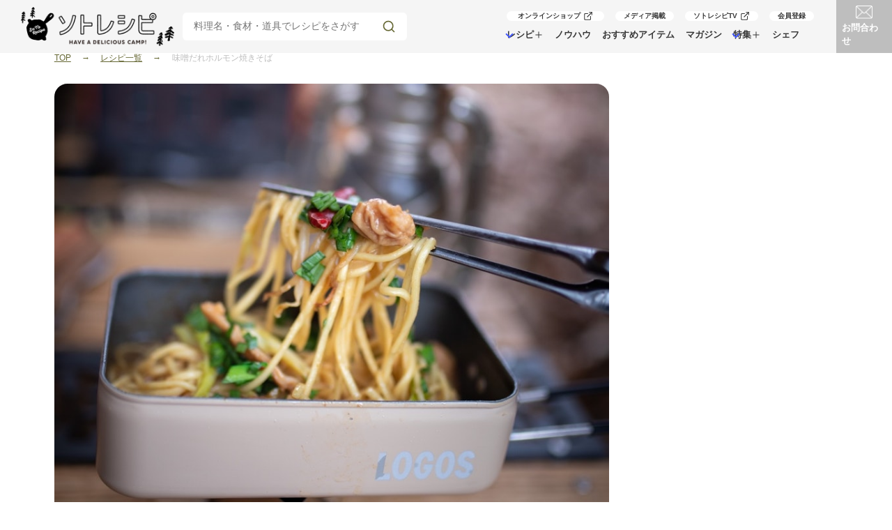

--- FILE ---
content_type: text/html;charset=utf-8
request_url: https://sotorecipe.com/recipes/708
body_size: 193148
content:
<!DOCTYPE html><html  lang="ja" prefix="og: http://ogp.me/ns#"><head><meta charset="utf-8"><meta name="viewport" content="width=device-width, initial-scale=1"><script type="importmap">{"imports":{"#entry":"/_nuxt/DwzWKbOm.js"}}</script><title>味噌だれホルモン焼きそば | ソトレシピ｜キャンプ飯レシピ＆アウトドアライフ・プラットフォーム</title><script src="//anymind360.com/js/15381/ats.js"></script><link rel="stylesheet" href="https://fonts.googleapis.com/css2?family=Anton&family=Noto+Sans+JP:wght@400;500;600;700&display=swap"><style>@charset "UTF-8";body{font-family:Noto Sans JP,Source Sans Pro,Segoe UI,Roboto,Helvetica Neue,Arial,sans-serif;font-size:16px;word-spacing:1px;-ms-text-size-adjust:100%;-webkit-text-size-adjust:100%;-moz-osx-font-smoothing:grayscale;-webkit-font-smoothing:antialiased;box-sizing:border-box}body.has-navbar-fixed-top{padding-top:4.4rem}@media print,screen and (max-width:1024px){body.has-navbar-fixed-top{padding-top:4.4rem}}body #__nuxt{background:#fff;padding-top:.5rem}@media print,screen and (min-width:768px){body #__nuxt{padding-top:.5rem}}body.site-top #__nuxt{background:#f5f5f5}.Anton{font-family:Anton,sans-serif}*,:after,:before{box-sizing:border-box;margin:0}.relative{position:relative}.absolute{position:absolute}.button--green{background:#003400;border:1px solid #003400;color:#fff;font-weight:700}.button--green[disabled]{color:#4a4a4a!important;opacity:.7!important}.button--green:hover{color:#fff;opacity:.7}.button--grey{border:1px solid #35495e;border-radius:4px;color:#35495e;display:inline-block;margin-left:15px;padding:10px 30px;text-decoration:none}.button--grey:hover{background-color:#35495e;color:#fff}.is-black{color:#4a4a4a!important}.is-white{color:#fff!important}.is-green{color:#004d00!important}.flex-c{justify-content:center}.flex-c,.flex-l{align-items:center;display:flex}.flex-l,.flex-lt{justify-content:flex-start}.flex-lt{display:flex}.flex-r{justify-content:flex-end}.flex-r,.flex-vc{align-items:center;display:flex}.flex-vc{flex-direction:column;justify-content:center}.img-contain{-o-object-fit:contain;object-fit:contain}.img-cover{-o-object-fit:cover;object-fit:cover}a{color:revert}.w-80p{width:80%!important}.w-90p{width:90%!important}.w-100p{width:100%!important}.h-100p{height:100%!important}.mx-auto{margin-left:auto!important;margin-right:auto!important}.buruburu{animation:hurueru 5s ease infinite;display:inline-block}@keyframes hurueru{0%{transform:translate(0)}90%{transform:translate(0)}92%{transform:translate(5px)}94%{transform:translate(-5px)}96%{transform:translate(0)}to{transform:translate(0)}}.clearfix:after{clear:both;content:"";display:block}.container{margin:35px auto 0;width:100%!important}@media print,screen and (min-width:768px){.container{margin-top:0}}.side-content{margin:38.4615384615vw auto 0;width:89.7435897436vw!important}@media print,screen and (min-width:768px){.side-content{margin:0;max-width:300px!important;width:21.9619326501vw!important}}@media print,screen and (min-width:1366px){.side-content{width:300px!important}}.side-content .searchBox.fieldSearch{width:100%}.side-content .searchBox.fieldSearch .searchBox-inner button,.side-content .searchBox.fieldSearch .searchBox-inner input{border:none}.side-content .searchBox.fieldSearch .searchBox-inner .field{align-items:center;background:#fff;border:1px solid #ccc;border-radius:6px;display:flex;height:40px;padding:5px 10px;width:100%}.side-content .searchBox.fieldSearch .searchBox-inner .field .control:first-child{width:100%}.side-content .searchBox.fieldSearch .searchBox-inner .field .searchbox-input{background:none;box-shadow:none;margin:0;width:100%}.side-content .searchBox.fieldSearch .searchBox-inner .field .searchbox-input:focus{border:none;box-shadow:none}.side-content .searchBox.fieldSearch .searchBox-inner .field .searchbox-input:focus-visible{border:none;box-shadow:none;outline:none}.side-content .searchBox.fieldSearch .searchBox-inner .field .searchbox-input::-moz-placeholder{font-size:14px}.side-content .searchBox.fieldSearch .searchBox-inner .field .searchbox-input::placeholder{font-size:14px}.side-content .searchBox.fieldSearch .searchBox-inner button{background:none;cursor:pointer}.res-pc{display:none}@media print,screen and (min-width:768px){.res-pc{display:block}}.res-sp{display:block}@media print,screen and (min-width:768px){.res-sp{display:none}}.res-pc-inline{display:none}@media print,screen and (min-width:768px){.res-pc-inline{display:inline-block}}.res-sp-inline{display:inline-block}@media print,screen and (min-width:768px){.res-sp-inline{display:none}}.breadcrumb-wrap{display:block!important;margin:2.5641025641vw auto 6.4102564103vw;visibility:visible!important;width:89.7435897436vw}@media only screen and (max-width:767px){.breadcrumb-wrap{margin-top:1.9230769231vw;min-height:1em;overflow:visible!important}}@media print,screen and (min-width:768px){.breadcrumb-wrap{margin:1.0980966325vw auto 2.196193265vw;width:87.8477306003vw}}@media print,screen and (min-width:1366px){.breadcrumb-wrap{margin:15px auto 30px;width:1200px}}.breadcrumb-wrap .breadcrumb{display:flex!important;visibility:visible!important}@media only screen and (max-width:767px){.breadcrumb-wrap .breadcrumb{overflow-x:auto;overflow-y:visible!important;padding-bottom:1em}}.breadcrumb-wrap .breadcrumb li a,.breadcrumb-wrap .breadcrumb li span{color:#656733;font-size:2.5641025641vw;text-decoration:underline}@media print,screen and (min-width:768px){.breadcrumb-wrap .breadcrumb li a,.breadcrumb-wrap .breadcrumb li span{font-size:.9516837482vw}}@media print,screen and (min-width:1366px){.breadcrumb-wrap .breadcrumb li a,.breadcrumb-wrap .breadcrumb li span{font-size:13px}}.breadcrumb-wrap .breadcrumb li+li:before{color:#656733;content:"→";display:inline-block;font-size:2.5641025641vw;margin:0 .5em}@media print,screen and (min-width:768px){.breadcrumb-wrap .breadcrumb li+li:before{font-size:.9516837482vw}}@media print,screen and (min-width:1366px){.breadcrumb-wrap .breadcrumb li+li:before{font-size:13px}}.breadcrumb-wrap .breadcrumb .current{color:#bebebe;padding:0 .75em;text-decoration:none}.panel-image-pc170 figure{border-radius:2.5641025641vw;height:34.8717948718vw;overflow:hidden;width:34.8717948718vw}@media print,screen and (min-width:768px){.panel-image-pc170 figure{border-radius:1.4641288433vw;height:12.4450951684vw;width:12.4450951684vw}}@media print,screen and (min-width:1366px){.panel-image-pc170 figure{border-radius:20px;height:170px;width:170px}}.panel-image-pc170 figure img{height:100%;-o-object-fit:cover;object-fit:cover;width:100%}.panel-image-pc170_wide figure{border-radius:2.5641025641vw;height:26.9230769231vw;overflow:hidden;width:41.0256410256vw}@media print,screen and (min-width:768px){.panel-image-pc170_wide figure{border-radius:1.4641288433vw;height:12.4450951684vw;width:12.4450951684vw}}@media print,screen and (min-width:1366px){.panel-image-pc170_wide figure{border-radius:20px;height:170px;width:170px}}.panel-image-pc170_wide figure img{height:100%;-o-object-fit:cover;object-fit:cover;width:100%}.panel-image-pc190 figure{border-radius:2.5641025641vw;height:26.9230769231vw;margin:0;overflow:hidden;width:41.0256410256vw}@media print,screen and (min-width:768px){.panel-image-pc190 figure{border-radius:1.4641288433vw;height:9.1508052709vw;width:13.9092240117vw}}@media print,screen and (min-width:1366px){.panel-image-pc190 figure{border-radius:20px;height:125px;width:190px}}.panel-image-pc190 figure img{height:100%;-o-object-fit:cover;object-fit:cover;width:100%}.panel-image-pc230 figure{border-radius:2.5641025641vw;height:27.3076923077vw;margin:0;overflow:hidden;width:41.0256410256vw}@media print,screen and (min-width:768px){.panel-image-pc230 figure{border-radius:1.4641288433vw;height:11.2005856515vw;width:16.8374816984vw}}@media print,screen and (min-width:1366px){.panel-image-pc230 figure{border-radius:20px;height:153px;width:230px}}.panel-image-pc230 figure img{height:100%;-o-object-fit:cover;object-fit:cover;width:100%}.panel-image-pc250 figure{border-radius:2.5641025641vw;height:34.8717948718vw;margin:0;overflow:hidden;width:34.8717948718vw}@media print,screen and (min-width:768px){.panel-image-pc250 figure{border-radius:1.4641288433vw;height:18.3016105417vw;width:18.3016105417vw}}@media print,screen and (min-width:1366px){.panel-image-pc250 figure{border-radius:20px;height:250px;width:250px}}.panel-image-pc250 figure img{height:100%;-o-object-fit:cover;object-fit:cover;width:100%}.panel-image-pc250_3-2 figure{border-radius:2.5641025641vw;height:19.6153846154vw;margin:0;overflow:hidden;width:34.8717948718vw}@media print,screen and (min-width:768px){.panel-image-pc250_3-2 figure{border-radius:1.4641288433vw;height:12.2254758419vw;width:18.3016105417vw}}@media print,screen and (min-width:1366px){.panel-image-pc250_3-2 figure{border-radius:20px;height:167px;width:250px}}.panel-image-pc250_3-2 figure img{height:100%;-o-object-fit:cover;object-fit:cover;width:100%}.panel-image-pc560 figure{border-radius:2.5641025641vw;height:50vw;overflow:hidden;width:89.7435897436vw}@media print,screen and (min-width:768px){.panel-image-pc560 figure{border-radius:1.4641288433vw;height:22.6939970717vw;width:40.9956076135vw}}@media print,screen and (min-width:1366px){.panel-image-pc560 figure{border-radius:20px;height:310px;width:560px}}.panel-image-pc560 figure img{height:100%;-o-object-fit:cover;object-fit:cover;width:100%}.section{padding:0}span.icon-search{height:3.8461538462vw;width:3.8461538462vw}@media print,screen and (min-width:768px){span.icon-search{height:1.0980966325vw;width:1.0980966325vw}}@media print,screen and (min-width:1366px){span.icon-search{height:15px;width:15px}}span.icon-search i:before{background:url(~@/assets/img/common/icon_search_black.png);background-size:100% auto;content:"";display:block;height:3.8461538462vw;width:3.8461538462vw}@media print,screen and (min-width:768px){span.icon-search i:before{height:1.0980966325vw;width:1.0980966325vw}}@media print,screen and (min-width:1366px){span.icon-search i:before{height:15px;width:15px}}span.icon-blank{height:3.9743589744vw;margin:0 0 0 1.9230769231vw!important;width:3.9743589744vw}@media print,screen and (min-width:768px){span.icon-blank{height:.5856515373vw;margin:0 0 0 1.0256410256vw!important;width:.5856515373vw}}@media print,screen and (min-width:1366px){span.icon-blank{height:8px;margin:0 0 0 8px!important;width:8px}}span.icon-blank i:before{background:url(~@/assets/img/common/icon_blank_black.png);background-size:100% auto;content:"";display:block;height:3.9743589744vw;width:3.9743589744vw}@media print,screen and (min-width:768px){span.icon-blank i:before{height:.5856515373vw;width:.5856515373vw}}@media print,screen and (min-width:1366px){span.icon-blank i:before{height:8px;width:8px}}.page-content{width:100%}@media print,screen and (min-width:768px){.page-content{display:flex;justify-content:space-between;margin:0 auto;width:87.8477306003vw}}@media print,screen and (min-width:1366px){.page-content{width:1200px}}.page-content .main-content{margin-bottom:12.8205128205vw;width:100%}@media print,screen and (min-width:768px){.page-content .main-content{margin-bottom:7.3206442167vw;width:62.2254758419vw}}@media print,screen and (min-width:1366px){.page-content .main-content{margin-bottom:100px;width:850px}}.page-content .side-content{width:100%}@media print,screen and (min-width:768px){.page-content .side-content{width:21.9619326501vw}}@media print,screen and (min-width:1366px){.page-content .side-content{width:300px}}h1.title{position:relative}h1.title span{display:block;text-align:center}h1.title span.en{color:#f5f5f5;font-size:18.9743589744vw;letter-spacing:.03em}@media print,screen and (min-width:768px){h1.title span.en{font-size:14.6412884334vw}}@media print,screen and (min-width:1366px){h1.title span.en{font-size:200px}}h1.title span.ja{align-items:center;display:flex;font-size:6.4102564103vw;font-weight:700;height:100%;justify-content:center;position:absolute;text-align:center;top:0;width:100%}@media print,screen and (min-width:768px){h1.title span.ja{font-size:2.9282576867vw}}@media print,screen and (min-width:1366px){h1.title span.ja{font-size:40px}}.pagination{flex-wrap:nowrap;margin:0 auto;width:100%}@media print,screen and (min-width:768px){.pagination{margin:0 auto 7.3206442167vw;width:100%}}@media print,screen and (min-width:1366px){.pagination{margin:0 auto 100px;width:100%}}.pagination .pagination-link{align-items:center;display:flex;font-size:3.3333333333vw;height:9.6153846154vw;justify-content:center;margin:.5128205128vw;min-width:auto!important;padding:0;width:9.6153846154vw}@media print,screen and (min-width:768px){.pagination .pagination-link{font-size:.9516837482vw;height:3.6603221083vw;margin:.5124450952vw;width:3.6603221083vw}}@media print,screen and (min-width:1366px){.pagination .pagination-link{font-size:13px;height:50px;margin:7px;width:50px}}.pagination .pagination-link.pagination-next,.pagination .pagination-link.pagination-previous{flex-grow:unset;flex-shrink:unset;padding:.25em}.pagination .pagination-link.pagination-previous{order:1}.pagination .pagination-link.pagination-next{order:3}.pagination .pagination-link.is-current{background:#656733}.pagination.pagination-ellipsis{padding-left:.25em;padding-right:.25em}.pagination .pagination-list{justify-content:center;order:2}.pagination i.mdi-chevron-left:before{background:url(~@/assets/img/common/icon_arrow_black_left.png);background-size:100% auto;content:"";display:block;height:2.5641025641vw;width:3.0769230769vw}@media print,screen and (min-width:768px){.pagination i.mdi-chevron-left:before{height:.7320644217vw;width:.878477306vw}}@media print,screen and (min-width:1366px){.pagination i.mdi-chevron-left:before{height:10px;width:12px}}.pagination i.mdi-chevron-right:before{background:url(~@/assets/img/common/icon_arrow_black_right.png);background-size:100% auto;content:"";display:block;height:2.5641025641vw;width:3.0769230769vw}@media print,screen and (min-width:768px){.pagination i.mdi-chevron-right:before{height:.7320644217vw;width:.878477306vw}}@media print,screen and (min-width:1366px){.pagination i.mdi-chevron-right:before{height:10px;width:12px}}.btnBasicBlank{width:76.9230769231vw}@media print,screen and (min-width:768px){.btnBasicBlank{width:20.4978038067vw}}@media print,screen and (min-width:1366px){.btnBasicBlank{width:280px}}.btnBasicBlank a{align-items:center;background:#fff;border:1px solid #000;border-radius:10000px;color:#050505;display:flex;font-size:3.8461538462vw;font-weight:700;height:15.3846153846vw;justify-content:center;position:relative;transition:all .3s;width:76.9230769231vw}@media print,screen and (min-width:768px){.btnBasicBlank a{font-size:1.1713030747vw;height:4.39238653vw;width:20.4978038067vw}}@media print,screen and (min-width:1366px){.btnBasicBlank a{font-size:16px;height:60px;width:280px}}.btnBasicBlank a:after{background:url([data-uri]);background-position:50%;background-repeat:no-repeat;background-size:contain;content:"";display:block;font-size:10.2564102564vw;height:10.2564102564vw;position:absolute;right:2.5641025641vw;top:2.5641025641vw;width:10.2564102564vw}@media print,screen and (min-width:768px){.btnBasicBlank a:after{font-size:3.2210834553vw;height:3.2210834553vw;right:.6588579795vw;top:.5856515373vw;width:3.2210834553vw}}@media print,screen and (min-width:1366px){.btnBasicBlank a:after{font-size:44px;height:44px;right:9px;top:8px;width:44px}}.btnBasicBlank a:hover{background:#bebebe;color:#fff}</style><style>.navpc .navbar{border-bottom:none!important}.heaerContainer{background:#f5f5f5;justify-content:space-between!important;margin:0!important;max-width:100%!important;padding-left:0!important;padding-right:0!important;width:100%!important}.heaerContainer .navbar-head,.heaerContainer .navbar-head .searchBox{display:flex}.heaerContainer .navbar-head .searchBox .searchBox-inner{align-items:center;display:flex;width:322px}.heaerContainer .navbar-head .searchBox .searchBox-inner button,.heaerContainer .navbar-head .searchBox .searchBox-inner input{border:none}.heaerContainer .navbar-head .searchBox .searchBox-inner .field{align-items:center;background:#fff;border-radius:6px;display:flex;height:40px;padding:0 8px;width:100%}.heaerContainer .navbar-head .searchBox .searchBox-inner .field .searchbox-input{box-shadow:none;height:40px;line-height:40px;outline:none;padding:0 8px;width:calc(100% - 36px)}.heaerContainer .navbar-head .searchBox .searchBox-inner .field .searchbox-input:focus{border:none;box-shadow:none;outline:none}.heaerContainer .navbar-head .searchBox .searchBox-inner .field .searchbox-input::-moz-placeholder{font-size:14px}.heaerContainer .navbar-head .searchBox .searchBox-inner .field .searchbox-input::placeholder{font-size:14px}.heaerContainer .navbar-head .searchBox .searchBox-inner button{align-items:center;background:none;cursor:pointer;display:flex;height:36px;justify-content:center;width:36px}.heaerContainer .navbar-head .searchBox .searchBox-inner button svg.icon-search{color:#656733;display:block;height:20px;width:20px}.heaerContainer .navbar-link:after{display:none}.heaerContainer .navbar-link svg.icon-plus{color:#363636;display:inline-block;vertical-align:middle}.heaerContainer .navbar-item.has-dropdown:hover .navbar-link{position:relative}.heaerContainer .navbar-item.has-dropdown:hover .navbar-link:before{background:#4a4a4a;bottom:0;content:"";height:2px;left:0;position:absolute;width:100%}.heaerContainer .navbar-start{margin:0}.heaerContainer .navbar-start .navbar-main .navbar-main-upper{display:flex;justify-content:flex-end;padding-top:1em}.heaerContainer .navbar-start .navbar-main .navbar-main-upper a{background:#fff;border-radius:10px;font-size:.6rem}.heaerContainer .navbar-start .navbar-main .navbar-main-upper a span.icon i:before{font-size:.6rem}.heaerContainer .navbar-start .navbar-main .navbar-main-lower{display:flex}.heaerContainer .navbar-start .navbar-main .navbar-main-lower .is-hoverable{padding:2px 0}.heaerContainer .navbar-start .navbar-main .navbar-main-lower .navbar-dropdown{background-color:#fff!important;border:none;box-shadow:0 0 15px #06163333;top:100%;transform:translate(-50%)}.heaerContainer .navbar-start .navbar-main .navbar-main-lower .navbar-dropdown .navbar-item,.heaerContainer .navbar-start .navbar-main .navbar-main-lower .navbar-dropdown .navbar-item:hover{background-color:#fff!important;color:#363636}.heaerContainer .navbar-start .navbar-main .navbar-main-lower .navbar-dropdown a.navbar-item,.heaerContainer .navbar-start .navbar-main .navbar-main-lower .navbar-dropdown a.navbar-item:hover{background-color:#fff!important}.heaerContainer .navbar-start .navbar-main .navbar-main-lower .navbar-dropdown .navbar-dropdown-inner .title{color:#363636;font-size:2rem;font-weight:600;letter-spacing:.05em;line-height:1.125}.heaerContainer .navbar-start .navbar-main .navbar-main-lower .navbar-dropdown .navbar-dropdown-inner .title span{display:block;letter-spacing:0;margin-top:.5em}.heaerContainer .navbar-start .navbar-main .navbar-main-lower .navbar-dropdown .navbar-dropdown-inner .title span.is-size-6{font-size:1rem}.heaerContainer .navbar-start .navbar-main .navbar-main-lower .navbar-dropdown.navbar-dropdown-recipe .navbar-dropdown-inner{display:flex;justify-content:space-between;max-width:780px;width:57.1010248902vw}.heaerContainer .navbar-start .navbar-main .navbar-main-lower .navbar-dropdown.navbar-dropdown-recipe .navbar-dropdown-inner .title{font-size:2rem;font-weight:600;letter-spacing:.05em;line-height:1.125;width:20%}.heaerContainer .navbar-start .navbar-main .navbar-main-lower .navbar-dropdown.navbar-dropdown-recipe .navbar-dropdown-inner .title span{display:block;letter-spacing:0;margin-top:.5em}.heaerContainer .navbar-start .navbar-main .navbar-main-lower .navbar-dropdown.navbar-dropdown-recipe .navbar-dropdown-inner .title .is-size-6{font-size:1rem}.heaerContainer .navbar-start .navbar-main .navbar-main-lower .navbar-dropdown.navbar-dropdown-recipe .navbar-dropdown-inner .navbar-item{display:block;padding:0;width:35%}.heaerContainer .navbar-start .navbar-main .navbar-main-lower .navbar-dropdown.navbar-dropdown-recipe .navbar-dropdown-inner .navbar-item.navbar-item-recipe a{border-bottom:1px solid #d9d9d9;font-size:1rem;margin-bottom:1em;padding:.75em 0;position:relative;width:100%}@media print,screen and (min-width:768px){.heaerContainer .navbar-start .navbar-main .navbar-main-lower .navbar-dropdown.navbar-dropdown-recipe .navbar-dropdown-inner .navbar-item.navbar-item-recipe a{background:url([data-uri]) no-repeat 100%;background-size:.7320644217vw auto;padding:.7320644217vw 0}}@media print,screen and (min-width:1366px){.heaerContainer .navbar-start .navbar-main .navbar-main-lower .navbar-dropdown.navbar-dropdown-recipe .navbar-dropdown-inner .navbar-item.navbar-item-recipe a{background:url([data-uri]) no-repeat 100%;background-size:10px auto;padding:10px 0}}.heaerContainer .navbar-start .navbar-main .navbar-main-lower .navbar-dropdown.navbar-dropdown-recipe .navbar-dropdown-inner .navbar-item.navbar-item-tag span.title{border-bottom:1px solid #d9d9d9;display:block;font-size:1rem;margin-bottom:.5em;padding:.75em 0;width:100%}.heaerContainer .navbar-start .navbar-main .navbar-main-lower .navbar-dropdown.navbar-dropdown-recipe .navbar-dropdown-inner .navbar-item.navbar-item-tag .navbar-item-tag-list .navbar-item{align-items:center;display:flex;margin-bottom:.25em}@media print,screen and (min-width:768px){.heaerContainer .navbar-start .navbar-main .navbar-main-lower .navbar-dropdown.navbar-dropdown-recipe .navbar-dropdown-inner .navbar-item.navbar-item-tag .navbar-item-tag-list .navbar-item{background:url([data-uri]) no-repeat 0;background-size:1.4641288433vw;padding:.5856515373vw 1.9033674963vw}}@media print,screen and (min-width:1366px){.heaerContainer .navbar-start .navbar-main .navbar-main-lower .navbar-dropdown.navbar-dropdown-recipe .navbar-dropdown-inner .navbar-item.navbar-item-tag .navbar-item-tag-list .navbar-item{background:url([data-uri]) no-repeat 0;background-size:20px;padding:8px 26px}}.heaerContainer .navbar-start .navbar-main .navbar-main-lower .navbar-dropdown.navbar-dropdown-magazine .navbar-dropdown-inner{display:flex;justify-content:space-between;max-width:600px;width:43.9238653001vw}.heaerContainer .navbar-start .navbar-main .navbar-main-lower .navbar-dropdown.navbar-dropdown-magazine .navbar-dropdown-inner .title{letter-spacing:.05em;width:30%}.heaerContainer .navbar-start .navbar-main .navbar-main-lower .navbar-dropdown.navbar-dropdown-magazine .navbar-dropdown-inner .title span{display:block;letter-spacing:0;margin-top:.5em}.heaerContainer .navbar-start .navbar-main .navbar-main-lower .navbar-dropdown.navbar-dropdown-magazine .navbar-dropdown-inner .navbar-item{display:block;padding:0;width:60%}.heaerContainer .navbar-start .navbar-main .navbar-main-lower .navbar-dropdown.navbar-dropdown-magazine .navbar-dropdown-inner .navbar-item.navbar-item a{border-bottom:1px solid #d9d9d9;font-size:1rem;margin-bottom:1em;padding:.75em 0;position:relative;width:100%}@media print,screen and (min-width:768px){.heaerContainer .navbar-start .navbar-main .navbar-main-lower .navbar-dropdown.navbar-dropdown-magazine .navbar-dropdown-inner .navbar-item.navbar-item a{background:url([data-uri]) no-repeat 100%;background-size:.7320644217vw auto;font-size:1.1713030747vw;padding:.7320644217vw 0}}@media print,screen and (min-width:1366px){.heaerContainer .navbar-start .navbar-main .navbar-main-lower .navbar-dropdown.navbar-dropdown-magazine .navbar-dropdown-inner .navbar-item.navbar-item a{background:url([data-uri]) no-repeat 100%;background-size:10px auto;font-size:16px;padding:10px 0}}@media screen and (min-width:1216px){.navpc .navbar-brand{padding-left:30px}.navpc .navbar-brand img{width:220px}}@media screen and (max-width:1216px){.navpc .navbar-brand{padding-left:10px}.navpc .navbar-brand img{width:120px}}.navpc nav .navbar-brand .navbar-item img{max-height:4rem}.navpc nav .navbar-aside{display:flex;height:100%}.navpc nav .navbar-aside a{align-items:center;background:#000;height:100%;justify-content:center;width:80px}.navpc nav .navbar-aside a:first-child{background-color:#bebebe}.navpc nav .navbar-aside a .navbar-item-inner span{color:#fff;display:block;margin:0 auto}.navpc nav .navbar-aside a .navbar-item-inner span.icon{margin-bottom:.25em}.navpc nav .navbar-aside a .navbar-item-inner span.icon-email{height:2.5641025641vw;width:3.3333333333vw}@media print,screen and (min-width:768px){.navpc nav .navbar-aside a .navbar-item-inner span.icon-email{height:1.4641288433vw;width:1.9033674963vw}}@media print,screen and (min-width:1366px){.navpc nav .navbar-aside a .navbar-item-inner span.icon-email{height:20px;width:26px}}.navpc nav .navbar-aside a .navbar-item-inner span.icon-email i:before{background:url([data-uri]);background-size:100% auto;content:"";display:block;height:2.5641025641vw;width:3.3333333333vw}@media print,screen and (min-width:768px){.navpc nav .navbar-aside a .navbar-item-inner span.icon-email i:before{height:1.4641288433vw;width:1.9033674963vw}}@media print,screen and (min-width:1366px){.navpc nav .navbar-aside a .navbar-item-inner span.icon-email i:before{height:20px;width:26px}}.navpc nav .navbar-aside a .navbar-item-inner span.icon-login{height:2.6923076923vw;width:2.6923076923vw}@media print,screen and (min-width:768px){.navpc nav .navbar-aside a .navbar-item-inner span.icon-login{height:1.5373352855vw;width:1.5373352855vw}}@media print,screen and (min-width:1366px){.navpc nav .navbar-aside a .navbar-item-inner span.icon-login{height:21px;width:21px}}.navpc nav .navbar-aside a .navbar-item-inner span.icon-login i:before{background:url(~@/assets/img/common/icon_user_white.png);background-size:100% auto;content:"";display:block;height:2.6923076923vw;width:2.6923076923vw}@media print,screen and (min-width:768px){.navpc nav .navbar-aside a .navbar-item-inner span.icon-login i:before{height:1.5373352855vw;width:1.5373352855vw}}@media print,screen and (min-width:1366px){.navpc nav .navbar-aside a .navbar-item-inner span.icon-login i:before{height:21px;width:21px}}.navpc .navbar-item{background-color:transparent;color:#363636;font-size:.8rem;font-weight:600}.navpc .navbar-item a{color:#363636}.navpc .navbar-item a:hover,.navpc .navbar-item:hover{color:#4a4a4a}.navpc .navbar-item svg.icon-external{color:#363636;display:inline-block;margin-left:4px;vertical-align:middle}.navpc .navbar-link:hover{background-color:#fff!important}</style><style>.navsp,.navsp .navbar{max-width:100%!important;min-width:0!important;width:100%!important}.navsp .navbar{background-color:#fff;padding-bottom:1.2820512821vw}.navsp .brand-logo{height:3.5rem;left:50%;padding:3px 0;position:fixed;top:0;transform:translate(-50%);z-index:100}.navsp .brand-logo img{height:100%;-o-object-fit:contain;object-fit:contain}.navsp .searchBox{display:none}.navsp .searchBox .searchBox-inner{align-items:center;display:flex;margin:2.5641025641vw auto 0;width:89.7435897436vw}.navsp .searchBox .searchBox-inner button,.navsp .searchBox .searchBox-inner input{border:none}.navsp .searchBox .searchBox-inner .field{align-items:center;background:#fff;border-radius:6px;display:flex;height:40px;padding:0 8px;width:100%}.navsp .searchBox .searchBox-inner .field .searchbox-input{box-shadow:none;height:40px;line-height:40px;outline:none;padding:0 8px;width:calc(100% - 36px)}.navsp .searchBox .searchBox-inner .field .searchbox-input:focus{border:none;box-shadow:none;outline:none}.navsp .searchBox .searchBox-inner .field .searchbox-input::-moz-placeholder{font-size:15px}.navsp .searchBox .searchBox-inner .field .searchbox-input::placeholder{font-size:15px}.navsp .searchBox .searchBox-inner button{align-items:center;background:none;cursor:pointer;display:flex;height:36px;justify-content:center;width:36px}.navsp .searchBox .searchBox-inner button svg.icon-search{color:#656733;display:block;height:20px;width:20px}.navsp nav{max-width:100%;min-width:0;width:100%}.navsp nav .navbar-burger{font-weight:600}.navsp .navigation{max-width:100%!important;min-width:0!important;width:100%!important}.navsp .navbar-item{font-weight:600}.navsp .navbar-item a:hover,.navsp .navbar-item:hover{color:#4a4a4a}.navsp .navbar-item.has-dropdown .navbar-dropdown{display:none;opacity:0}.navsp .navbar-item.has-dropdown.is-active .navbar-dropdown{animation:fadeIn .4s ease-in 0s forwards;display:block;opacity:1}.navsp .navbar-brand{justify-content:right}.navsp .navbar-burger{margin:0}.navsp .navbar-burger span{background-color:#363636;height:2px;left:calc(50% - 14px);width:22px}.navsp .navbar-burger span:first-child{top:calc(50% - 8px)}.navsp .navbar-burger span:nth-child(2){top:calc(50% - 1px)}.navsp .navbar-burger span:nth-child(3){top:calc(50% + 6px)}.navsp .navbar-burger.is-active span:first-child{opacity:1;transform:translateY(8px) rotate(45deg)}.navsp .navbar-burger.is-active span:nth-child(2){opacity:0}.navsp .navbar-burger.is-active span:nth-child(3){opacity:1;transform:translateY(-6px) rotate(-45deg)}@keyframes fadeIn{0%{display:none;opacity:0}1%{display:block;opacity:0}to{display:block;opacity:1}}.navsp .navbar-menu{padding-bottom:150px}.navsp .accordion-group,.navsp .navbar-menu{background-color:#f5f5f5}.navsp .accordion-group .accordion-header{background:url([data-uri]) no-repeat right 5.1282051282vw center;background-size:7.6923076923vw}.navsp .accordion-group .accordion-header.active{background:url([data-uri]) no-repeat right 5.1282051282vw center;background-size:7.6923076923vw}.navsp .accordion-group .accordion-panel{display:none;opacity:0}.navsp .accordion-group .accordion-panel.show{animation:fadeIn .4s ease-in 0s forwards;display:block;opacity:1}.navsp .accordion-group .link-title{align-items:center;border-bottom:1px solid #bebebe;color:#050505;display:flex;font-size:7.6923076923vw;font-weight:500;padding:1.9230769231vw 5.1282051282vw}.navsp .accordion-group .link-title span{font-size:3.3333333333vw;margin-left:2.5641025641vw}.navsp .accordion-group .accordion-sub-title{border-bottom:1px solid #bebebe;color:#050505;padding:3.8461538462vw 5.1282051282vw}.navsp .accordion-group .main-link a{background:url(/_nuxt/icon_circle_arrow_black_right.QeeEcy15.png) no-repeat right 5.1282051282vw center;background-size:7.6923076923vw;color:#050505;display:block}.navsp .accordion-group .accordion-main-link a{background:url([data-uri]) no-repeat right 5.1282051282vw center;background-size:7.6923076923vw;border-bottom:1px solid #bebebe;color:#050505;display:block;padding:3.8461538462vw 5.1282051282vw}.navsp .accordion-group .accordion-sub-link a{background:#fff;background:url([data-uri]) no-repeat right 5.1282051282vw center;background-size:2.5641025641vw auto;border-bottom:1px solid #bebebe;color:#050505;display:block;padding:2.0512820513vw 5.1282051282vw}.navsp .navbar-main-lower{background:#f5f5f5;padding:7.6923076923vw 0 12.8205128205vw}.navsp .navbar-main-lower .navbar-main-lower-inner{align-items:center;display:flex;flex-wrap:wrap;justify-content:space-between;margin:0 auto;width:89.7435897436vw}.navsp .navbar-main-lower .navbar-main-lower-inner a{align-items:center;background:#fff;border:1px solid #000;border-radius:7.6923076923vw;display:flex;font-size:3.3333333333vw;height:10.2564102564vw;justify-content:center;margin-bottom:3.8461538462vw;width:50%;width:42.3076923077vw}.navsp .navbar-login{align-items:center;display:block;display:flex;height:3.25rem;justify-content:center;width:3.25rem}.navsp .navbar-login span.icon-login{height:4.4871794872vw;width:4.4871794872vw}@media print,screen and (min-width:768px){.navsp .navbar-login span.icon-login{height:1.5373352855vw;width:1.5373352855vw}}@media print,screen and (min-width:1366px){.navsp .navbar-login span.icon-login{height:21x;width:21px}}.navsp .navbar-login span.icon-login i:before{background:url(~@/assets/img/common/icon_user_black.png);background-size:100% auto;content:"";display:block;height:4.4871794872vw;width:4.4871794872vw}@media print,screen and (min-width:768px){.navsp .navbar-login span.icon-login i:before{height:1.5373352855vw;width:1.5373352855vw}}@media print,screen and (min-width:1366px){.navsp .navbar-login span.icon-login i:before{height:21px;width:21px}}.navsp.is-active .navbar{background:#f5f5f5}.navsp.is-active .navbar .searchBox{display:block}.site-top .navsp .navbar{background:#f5f5f5}.site-top .navsp .navbar .searchBox{display:block}</style><style>.content-outer{width:100%}@media print,screen and (min-width:768px){.content-outer{display:flex;justify-content:space-between;margin:0 auto;width:87.8477306003vw}}@media print,screen and (min-width:1366px){.content-outer{width:1200px}}.content-outer .main-content{margin:0 auto;width:100%!important}@media print,screen and (min-width:768px){.content-outer .main-content{width:62.2254758419vw!important}}@media print,screen and (min-width:1366px){.content-outer .main-content{width:850px!important}}.content-outer .side-content{display:none}@media print,screen and (min-width:768px){.content-outer .side-content{display:block}}</style><style>.footer{background:#fff;padding:0}.ftrwrap{background:#000;border-top-left-radius:2.5641025641vw;border-top-right-radius:2.5641025641vw;margin:0 1rem;max-width:none!important;padding:8.3333333333vw 0 6.1538461538vw;width:auto!important}@media print,screen and (min-width:768px){.ftrwrap{border-top-left-radius:20px;border-top-right-radius:20px;padding:33px 0 27px}}.ftrwrap .upper-link{display:block}@media print,screen and (min-width:768px){.ftrwrap .upper-link{display:flex;justify-content:left;margin:0 auto 3.2210834553vw;width:73.2064421669vw}}@media print,screen and (min-width:1366px){.ftrwrap .upper-link{margin:0 auto 44px;width:1000px}}@media print,screen and (min-width:768px){.ftrwrap .upper-link .upper-link-left{border-right:1px solid #fff;padding-right:2.9282576867vw}}@media print,screen and (min-width:1366px){.ftrwrap .upper-link .upper-link-left{padding-right:40px}}.ftrwrap .upper-link .upper-link-left p.logo{margin:0 auto 9.6153846154vw;width:61.2820512821vw}@media print,screen and (min-width:768px){.ftrwrap .upper-link .upper-link-left p.logo{margin:0;max-width:212px;width:15.5197657394vw}.ftrwrap .upper-link .upper-link-right{padding-left:3.953147877vw}}@media print,screen and (min-width:1366px){.ftrwrap .upper-link .upper-link-right{padding-left:54px}}.ftrwrap .upper-link .upper-link-right a{color:#fff;white-space:nowrap}.ftrwrap .upper-link .upper-link-right .upper-link-right-uppper{margin:0 auto 3.8461538462vw;width:71.7948717949vw}@media print,screen and (min-width:768px){.ftrwrap .upper-link .upper-link-right .upper-link-right-uppper{display:flex;justify-content:space-between;margin-bottom:1.0980966325vw;width:100%}}@media print,screen and (min-width:1366px){.ftrwrap .upper-link .upper-link-right .upper-link-right-uppper{margin-bottom:15px}}.ftrwrap .upper-link .upper-link-right .upper-link-right-uppper .menus{border-top:1px solid #fff;margin-bottom:5.1282051282vw;width:100%}@media print,screen and (min-width:768px){.ftrwrap .upper-link .upper-link-right .upper-link-right-uppper .menus{border-top:none;display:flex;font-weight:700;justify-content:space-between;margin-bottom:0}.ftrwrap .upper-link .upper-link-right .upper-link-right-uppper .menus li{margin-right:2.5622254758vw}}@media print,screen and (min-width:1366px){.ftrwrap .upper-link .upper-link-right .upper-link-right-uppper .menus li{margin-right:35px}}.ftrwrap .upper-link .upper-link-right .upper-link-right-uppper .menus a{border-bottom:1px solid #fff;display:block;font-size:3.3333333333vw;font-weight:700;padding:2.9487179487vw 2.5641025641vw 2.5641025641vw}@media print,screen and (min-width:768px){.ftrwrap .upper-link .upper-link-right .upper-link-right-uppper .menus a{border-bottom:none;font-size:1.1713030747vw;padding:0 0 5px}}@media print,screen and (min-width:1366px){.ftrwrap .upper-link .upper-link-right .upper-link-right-uppper .menus a{font-size:16px}}.ftrwrap .upper-link .upper-link-right .upper-link-right-uppper .status{align-items:center;display:flex;justify-content:space-between;width:100%}@media print,screen and (min-width:768px){.ftrwrap .upper-link .upper-link-right .upper-link-right-uppper .status{justify-content:center}}@media only screen and (max-width:767px){.ftrwrap .upper-link .upper-link-right .upper-link-right-uppper .status li{width:33.3333333333vw}}@media print,screen and (min-width:768px){.ftrwrap .upper-link .upper-link-right .upper-link-right-uppper .status li:first-child{margin-right:2.5622254758vw}}@media print,screen and (min-width:1366px){.ftrwrap .upper-link .upper-link-right .upper-link-right-uppper .status li:first-child{margin-right:35px}}.ftrwrap .upper-link .upper-link-right .upper-link-right-uppper .status li a{align-items:center;background:#fff;border-radius:2.5641025641vw;color:#000;display:block;display:flex;font-size:3.3333333333vw;height:14.1025641026vw;justify-content:center}@media print,screen and (min-width:768px){.ftrwrap .upper-link .upper-link-right .upper-link-right-uppper .status li a{border-radius:10px;font-size:.6rem;height:1.4641288433vw;width:6.588579795vw}}@media only screen and (max-width:767px){.ftrwrap .upper-link .upper-link-right .upper-link-right-lower{margin:0 auto 9.6153846154vw;width:71.7948717949vw}}.ftrwrap .upper-link .upper-link-right .upper-link-right-lower .info{align-items:center;display:flex;flex-wrap:wrap;justify-content:left;width:100%}@media print,screen and (min-width:768px){.ftrwrap .upper-link .upper-link-right .upper-link-right-lower .info{justify-content:space-between}}.ftrwrap .upper-link .upper-link-right .upper-link-right-lower .info li{font-size:2.5641025641vw}@media only screen and (max-width:767px){.ftrwrap .upper-link .upper-link-right .upper-link-right-lower .info li{line-height:3;text-align:center;width:33.3333333333%}.ftrwrap .upper-link .upper-link-right .upper-link-right-lower .info li:first-child{text-align:left}.ftrwrap .upper-link .upper-link-right .upper-link-right-lower .info li:nth-child(3){text-align:right}.ftrwrap .upper-link .upper-link-right .upper-link-right-lower .info li:nth-child(4){text-align:left;width:20%}.ftrwrap .upper-link .upper-link-right .upper-link-right-lower .info li:nth-child(5){text-align:right;width:80%}}@media print,screen and (min-width:768px){.ftrwrap .upper-link .upper-link-right .upper-link-right-lower .info li{font-size:.9516837482vw;margin-right:0}}@media print,screen and (min-width:1366px){.ftrwrap .upper-link .upper-link-right .upper-link-right-lower .info li{font-size:13px}}.ftrwrap .upper-link .upper-link-right .upper-link-right-lower .info li a{line-height:1}.ftrwrap .lower-link .sns{display:flex;justify-content:space-between;margin:0 auto 8.9743589744vw;width:84.6153846154vw}@media print,screen and (min-width:768px){.ftrwrap .lower-link .sns{justify-content:center;margin:0 auto 21px;width:100%}}.ftrwrap .lower-link .sns li{margin:0}@media print,screen and (min-width:768px){.ftrwrap .lower-link .sns li{margin-left:5px;margin-right:5px}}.ftrwrap .lower-link .sns img{width:7.6923076923vw}@media print,screen and (min-width:768px){.ftrwrap .lower-link .sns img{width:31px}}.ftrwrap .lower-link .copy{text-align:center}.ftrwrap .lower-link .copy .copyTxt{color:#fff;font-size:2.5641025641vw;letter-spacing:.3em;white-space:nowrap}@media print,screen and (min-width:768px){.ftrwrap .lower-link .copy .copyTxt{font-size:.7320644217vw}}</style><style>@media only screen and (max-width:767px){.recipe-content{margin:0 auto;width:89.7435897436vw}}.recipe-content .recipe-kitchenwares{padding-top:6.4102564103vw}@media print,screen and (min-width:768px){.recipe-content .recipe-kitchenwares{padding-top:2.196193265vw}}@media print,screen and (min-width:1366px){.recipe-content .recipe-kitchenwares{padding-top:30px}}.recipe-content h4.subTitle{align-items:normal;display:block;margin-bottom:7.6923076923vw}@media print,screen and (min-width:768px){.recipe-content h4.subTitle{margin-bottom:3.1478770132vw}}@media print,screen and (min-width:1366px){.recipe-content h4.subTitle{margin-bottom:43px}}.recipe-content h4.subTitle span{color:#050505;display:block;font-size:3.3333333333vw;font-weight:700;text-align:center}@media print,screen and (min-width:768px){.recipe-content h4.subTitle span{font-size:1.1713030747vw}}@media print,screen and (min-width:1366px){.recipe-content h4.subTitle span{font-size:16px}}.recipe-content h4.subTitle span.Anton{font-size:10.2564102564vw;font-weight:400;margin-right:2.3076923077vw}@media print,screen and (min-width:768px){.recipe-content h4.subTitle span.Anton{font-size:3.6603221083vw;margin-right:1.5373352855vw}}@media print,screen and (min-width:1366px){.recipe-content h4.subTitle span.Anton{font-size:50px;margin-right:21px}}.recipe-content .recipe-line{border-bottom:2px solid #aaa;margin:20px 0;width:100%}.recipe-content .recipe-header .recipe-header-image{border-radius:2.5641025641vw;margin-bottom:3.8461538462vw;overflow:hidden}@media print,screen and (min-width:768px){.recipe-content .recipe-header .recipe-header-image{border-radius:1.4641288433vw;margin-bottom:2.196193265vw}}@media print,screen and (min-width:1366px){.recipe-content .recipe-header .recipe-header-image{border-radius:20px;margin-bottom:30px}}.recipe-content .recipe-header .recipe-header-image img{width:100%}.recipe-content .recipe-header .subdisc{font-size:3.3333333333vw;font-weight:700;margin-bottom:2.5641025641vw}@media print,screen and (min-width:768px){.recipe-content .recipe-header .subdisc{font-size:1.4641288433vw;margin-bottom:.7320644217vw}}@media print,screen and (min-width:1366px){.recipe-content .recipe-header .subdisc{font-size:20px;margin-bottom:10px}}.recipe-content .recipe-header h1.title{font-size:4.6153846154vw;font-weight:700}@media print,screen and (min-width:768px){.recipe-content .recipe-header h1.title{font-size:2.196193265vw}}@media print,screen and (min-width:1366px){.recipe-content .recipe-header h1.title{font-size:30px}}.recipe-content .recipe-header .info{align-items:center;display:flex;margin-bottom:13px}@media print,screen and (min-width:768px){.recipe-content .recipe-header .info{margin-bottom:.9516837482vw}}@media print,screen and (min-width:1366px){.recipe-content .recipe-header .info{margin-bottom:13px}}.recipe-content .recipe-header .info .favorite{align-items:center;cursor:pointer;display:flex;line-height:1;margin-right:2.5641025641vw;width:4.358974359vw}@media print,screen and (min-width:768px){.recipe-content .recipe-header .info .favorite{margin-right:.7320644217vw;width:1.4641288433vw}}@media print,screen and (min-width:1366px){.recipe-content .recipe-header .info .favorite{margin-right:10px;width:20px}}.recipe-content .recipe-header .info .favorite .off{display:none}.recipe-content .recipe-header .info .favorite img{height:auto;width:100%}.recipe-content .recipe-header .info .time{color:#bebebe;font-size:2.5641025641vw;margin-right:4.4871794872vw}@media print,screen and (min-width:768px){.recipe-content .recipe-header .info .time{font-size:1.1713030747vw;margin-right:2.196193265vw}}@media print,screen and (min-width:1366px){.recipe-content .recipe-header .info .time{font-size:16px;margin-right:30px}}.recipe-content .recipe-header .info .chef{color:#bebebe;font-size:2.5641025641vw}@media print,screen and (min-width:768px){.recipe-content .recipe-header .info .chef{font-size:1.1713030747vw}}@media print,screen and (min-width:1366px){.recipe-content .recipe-header .info .chef{font-size:16px}}.recipe-content .recipe-header .info .chef a{color:#bebebe;font-size:2.5641025641vw}@media print,screen and (min-width:768px){.recipe-content .recipe-header .info .chef a{font-size:1.1713030747vw}}@media print,screen and (min-width:1366px){.recipe-content .recipe-header .info .chef a{font-size:16px}}.recipe-content .recipe-header .info .chef a:hover{text-decoration:underline}.recipe-content .recipe-header .tags span a span{background:none;border:1px solid #aaa;border-radius:0;color:#aaa}.recipe-content .recipe-header .tags span a span.is-danger{border:1px solid red;color:red}.recipe-content .recipe-kitchenwares-list{display:flex;flex-wrap:wrap;justify-content:space-between;margin:0 auto;padding:0 2.5641025641vw 5.1282051282vw;width:89.7435897436vw}@media print,screen and (min-width:768px){.recipe-content .recipe-kitchenwares-list{justify-content:left;padding:0 0 2.9282576867vw;width:100%}}@media print,screen and (min-width:1366px){.recipe-content .recipe-kitchenwares-list{padding:0 0 40px}}.recipe-content .recipe-kitchenwares-list .recipe-kitchenwares-panel{margin:0 1.4641288433vw 2.9282576867vw;padding:0;width:41.0256410256vw}@media print,screen and (min-width:768px){.recipe-content .recipe-kitchenwares-list .recipe-kitchenwares-panel{margin:0 1.0980966325vw 2.9282576867vw;width:13.9092240117vw}}@media print,screen and (min-width:1366px){.recipe-content .recipe-kitchenwares-list .recipe-kitchenwares-panel{margin:0 15px 40px;width:190px}}@media print,screen and (min-width:768px){.recipe-content .recipe-kitchenwares-list .recipe-kitchenwares-panel:nth-child(4n+1){margin-left:0}.recipe-content .recipe-kitchenwares-list .recipe-kitchenwares-panel:nth-child(4n){margin-right:0}}.recipe-content .recipe-kitchenwares-list .recipe-kitchenwares-panel .panel-image{margin-bottom:2.5641025641vw;width:41.0256410256vw}@media print,screen and (min-width:768px){.recipe-content .recipe-kitchenwares-list .recipe-kitchenwares-panel .panel-image{margin-bottom:.7320644217vw;width:12.4450951684vw}}@media print,screen and (min-width:1366px){.recipe-content .recipe-kitchenwares-list .recipe-kitchenwares-panel .panel-image{margin-bottom:10px;width:170px}}.recipe-content .recipe-kitchenwares-list .recipe-kitchenwares-panel .panel-content .title{color:#000;font-size:3.3333333333vw;font-weight:700;margin-bottom:.5em;width:100%}@media print,screen and (min-width:768px){.recipe-content .recipe-kitchenwares-list .recipe-kitchenwares-panel .panel-content .title{font-size:1.1713030747vw;width:100%}}@media print,screen and (min-width:1366px){.recipe-content .recipe-kitchenwares-list .recipe-kitchenwares-panel .panel-content .title{font-size:16px}}.recipe-content .recipe-kitchenwares-list .recipe-kitchenwares-panel .panel-content .content .detail{align-items:center;display:flex;justify-content:left;margin-bottom:.5em}.recipe-content .recipe-kitchenwares-list .recipe-kitchenwares-panel .panel-content .content .detail .detail-time{color:#bebebe;font-size:2.5641025641vw}@media print,screen and (min-width:768px){.recipe-content .recipe-kitchenwares-list .recipe-kitchenwares-panel .panel-content .content .detail .detail-time{font-size:.9516837482vw}}@media print,screen and (min-width:1366px){.recipe-content .recipe-kitchenwares-list .recipe-kitchenwares-panel .panel-content .content .detail .detail-time{font-size:13px}}.recipe-content .recipe-kitchenwares-list .recipe-kitchenwares-panel .panel-content .content .detail .detail-tag{margin-left:1em}.recipe-content .recipe-kitchenwares-list .recipe-kitchenwares-panel .panel-content .content .detail .detail-tag .tag{background:none;border:1px solid #bebebe;border-radius:0;color:#bebebe;display:none;font-size:2.5641025641vw;height:auto}@media print,screen and (min-width:768px){.recipe-content .recipe-kitchenwares-list .recipe-kitchenwares-panel .panel-content .content .detail .detail-tag .tag{font-size:.7320644217vw}}@media print,screen and (min-width:1366px){.recipe-content .recipe-kitchenwares-list .recipe-kitchenwares-panel .panel-content .content .detail .detail-tag .tag{font-size:10px}}.recipe-content .recipe-kitchenwares-list .recipe-kitchenwares-panel .panel-content .content .detail .detail-tag .tag a{color:#bebebe;display:block;font-size:2.5641025641vw}@media print,screen and (min-width:768px){.recipe-content .recipe-kitchenwares-list .recipe-kitchenwares-panel .panel-content .content .detail .detail-tag .tag a{font-size:.7320644217vw}}@media print,screen and (min-width:1366px){.recipe-content .recipe-kitchenwares-list .recipe-kitchenwares-panel .panel-content .content .detail .detail-tag .tag a{font-size:10px}}.recipe-content .recipe-kitchenwares-list .recipe-kitchenwares-panel .panel-content .content .writer{align-items:center;color:#bebebe;display:flex;justify-content:left;margin-bottom:.5em}.recipe-content .recipe-kitchenwares-list .recipe-kitchenwares-panel .panel-content .content .writer .writer-img{border-radius:1000px;height:2.5641025641vw;overflow:hidden;width:2.5641025641vw}@media print,screen and (min-width:768px){.recipe-content .recipe-kitchenwares-list .recipe-kitchenwares-panel .panel-content .content .writer .writer-img{height:2.196193265vw;width:2.196193265vw}}@media print,screen and (min-width:1366px){.recipe-content .recipe-kitchenwares-list .recipe-kitchenwares-panel .panel-content .content .writer .writer-img{height:30px;width:30px}}.recipe-content .recipe-kitchenwares-list .recipe-kitchenwares-panel .panel-content .content .writer .writer-title{color:#000;font-size:2.5641025641vw}@media print,screen and (min-width:768px){.recipe-content .recipe-kitchenwares-list .recipe-kitchenwares-panel .panel-content .content .writer .writer-title{font-size:.9516837482vw}}@media print,screen and (min-width:1366px){.recipe-content .recipe-kitchenwares-list .recipe-kitchenwares-panel .panel-content .content .writer .writer-title{font-size:13px}}.recipe-content .recipe-content-list{border-top:1px solid #aaa;display:flex}.recipe-content .recipe-content-list .recipe-content-title{font-size:3.3333333333vw;font-weight:700;padding:3.2051282051vw;width:25.641025641vw}@media print,screen and (min-width:768px){.recipe-content .recipe-content-list .recipe-content-title{font-size:1.1713030747vw;padding:1.4641288433vw;width:10.980966325vw}}@media print,screen and (min-width:1366px){.recipe-content .recipe-content-list .recipe-content-title{font-size:16px;padding:20px;width:150px}}.recipe-content .recipe-content-list .recipe-content-value{font-size:3.3333333333vw;padding:3.2051282051vw;width:64.1025641026vw}@media print,screen and (min-width:768px){.recipe-content .recipe-content-list .recipe-content-value{font-size:1.1713030747vw;padding:1.4641288433vw;width:51.2445095168vw}}@media print,screen and (min-width:1366px){.recipe-content .recipe-content-list .recipe-content-value{font-size:16px;padding:20px;width:700px}}.recipe-content .recipe-content-list.recipe-content-material{border-bottom:1px solid #aaa;margin-bottom:10.2564102564vw}@media print,screen and (min-width:768px){.recipe-content .recipe-content-list.recipe-content-material{margin-bottom:5.8565153734vw}}@media print,screen and (min-width:1366px){.recipe-content .recipe-content-list.recipe-content-material{margin-bottom:80px}}.recipe-content .recipe-content-list.recipe-content-material .recipe-content-value ul{margin:0;width:100%}.recipe-content .recipe-content-list.recipe-content-material .recipe-content-value ul li{list-style:none;margin:0;width:100%}.recipe-content .recipe-content-method{margin-bottom:10.2564102564vw}@media print,screen and (min-width:768px){.recipe-content .recipe-content-method{margin-bottom:5.8565153734vw}}@media print,screen and (min-width:1366px){.recipe-content .recipe-content-method{margin-bottom:80px}}.recipe-content ol.recipe-html{list-style:none;padding-left:3rem}.recipe-content ol.recipe-html img{display:block;margin:20px auto;width:500px}.recipe-content ol.recipe-html li{margin:.5rem 0}.recipe-content .recipe-hito{border:1px solid #bebebe;border-left:none;border-right:none;margin-bottom:12.8205128205vw;padding:5.1282051282vw 0 10.2564102564vw;position:relative}@media print,screen and (min-width:768px){.recipe-content .recipe-hito{margin-bottom:7.3206442167vw;padding:1.4641288433vw 0}}@media print,screen and (min-width:1366px){.recipe-content .recipe-hito{margin-bottom:100px;padding:20px 0}}.recipe-content .recipe-puf{margin-bottom:6.4102564103vw}@media print,screen and (min-width:768px){.recipe-content .recipe-puf{margin-bottom:3.6603221083vw}}@media print,screen and (min-width:1366px){.recipe-content .recipe-puf{margin-bottom:50px}}.recipe-content .recipe-put{margin-bottom:19.8717948718vw}@media print,screen and (min-width:768px){.recipe-content .recipe-put{margin-bottom:8.4187408492vw}}@media print,screen and (min-width:1366px){.recipe-content .recipe-put{margin-bottom:115px}}.recipe-content .recipe-pickup{border:1px solid #bebebe;padding:5.7692307692vw 0 12.8205128205vw}@media print,screen and (min-width:768px){.recipe-content .recipe-pickup{padding:1.8301610542vw 0 2.196193265vw}}@media print,screen and (min-width:1366px){.recipe-content .recipe-pickup{padding:25px 0 30px}}.recipe-content .recipe-pickup h4.subTitle{text-align:center}@media print,screen and (min-width:768px){.recipe-content .recipe-pickup h4.subTitle{margin-bottom:2.196193265vw}}@media print,screen and (min-width:1366px){.recipe-content .recipe-pickup h4.subTitle{margin-bottom:30px}}.recipe-content .recipe-pickup h4.subTitle span{margin:0!important}@media print,screen and (min-width:768px){.recipe-content .recipe-pickup .recipe-pickup-inner{display:flex;padding:0 4.39238653vw}}@media print,screen and (min-width:1366px){.recipe-content .recipe-pickup .recipe-pickup-inner{padding:0 60px}}.recipe-content .recipe-pickup .recipe-pickup-inner .thumb{margin:0 auto 3.8461538462vw;width:41.0256410256vw}@media print,screen and (min-width:768px){.recipe-content .recipe-pickup .recipe-pickup-inner .thumb{margin:0 2.635431918vw 0 0;width:16.8374816984vw}}@media print,screen and (min-width:1366px){.recipe-content .recipe-pickup .recipe-pickup-inner .thumb{margin-right:36px;width:230px}}.recipe-content .recipe-pickup .recipe-pickup-inner .detail .item_name{font-size:3.8461538462vw;font-weight:700;margin-bottom:1.9230769231vw;text-align:center}@media print,screen and (min-width:768px){.recipe-content .recipe-pickup .recipe-pickup-inner .detail .item_name{font-size:1.4641288433vw;margin-bottom:1.0980966325vw;text-align:left}}@media print,screen and (min-width:1366px){.recipe-content .recipe-pickup .recipe-pickup-inner .detail .item_name{font-size:20px;margin-bottom:15px}}.recipe-content .recipe-pickup .recipe-pickup-inner .detail .item_text{font-size:3.3333333333vw;margin:0 5.1282051282vw 8.9743589744vw}@media print,screen and (min-width:768px){.recipe-content .recipe-pickup .recipe-pickup-inner .detail .item_text{font-size:1.1713030747vw;margin:0 0 .7320644217vw}}@media print,screen and (min-width:1366px){.recipe-content .recipe-pickup .recipe-pickup-inner .detail .item_text{font-size:16px;margin:0 0 10px}}.recipe-content .recipe-pickup .recipe-pickup-inner .detail .item_link{text-align:left}.recipe-content .recipe-pickup .recipe-pickup-inner .detail .item_link a{background:url([data-uri]) no-repeat 0;background-size:1.2820512821vw auto;color:#db443a;font-size:2.5641025641vw;padding-left:1.9230769231vw}@media print,screen and (min-width:768px){.recipe-content .recipe-pickup .recipe-pickup-inner .detail .item_link a{background:url([data-uri]) no-repeat 0;background-size:.7320644217vw auto;font-size:.9516837482vw;padding-left:1.0980966325vw}}@media print,screen and (min-width:1366px){.recipe-content .recipe-pickup .recipe-pickup-inner .detail .item_link a{background:url([data-uri]) no-repeat 0;background-size:10px auto;font-size:13px;padding-left:15px}}.recipe-content .recipe-pickup .recipe-pickup-inner .detail .item_link a:hover{text-decoration:underline}.recipe-content .recipe-chef{background:#f5f5f5;border-radius:2.5641025641vw}@media print,screen and (min-width:768px){.recipe-content .recipe-chef{border-radius:1.4641288433vw;width:100%}}@media print,screen and (min-width:1366px){.recipe-content .recipe-chef{border-radius:20px}}.recipe-content .recipe-chef .chef-title{transform:translateY(-35%)}.recipe-content .recipe-chef .chef-title h4.subTitle{margin-bottom:0}@media print,screen and (min-width:768px){.recipe-content .recipe-chef .chef-title h4.subTitle{margin-bottom:0}}@media print,screen and (min-width:1366px){.recipe-content .recipe-chef .chef-title h4.subTitle{margin-bottom:0}}.recipe-content .recipe-chef .chef-title h4.subTitle span{margin:0!important}.recipe-content .recipe-chef .chef-profile{margin-bottom:6.4102564103vw;padding:0 7.6923076923vw 11.5384615385vw}@media print,screen and (min-width:768px){.recipe-content .recipe-chef .chef-profile{display:flex;margin-bottom:3.6603221083vw;padding:0 4.39238653vw 4.7584187408vw}}@media print,screen and (min-width:1366px){.recipe-content .recipe-chef .chef-profile{margin-bottom:50px;padding:0 60px 65px}}.recipe-content .recipe-chef .chef-profile .chef-profile-thumb{margin:0 auto;width:38.4615384615vw}@media print,screen and (min-width:768px){.recipe-content .recipe-chef .chef-profile .chef-profile-thumb{margin-right:2.9282576867vw;width:14.6412884334vw}}@media print,screen and (min-width:1366px){.recipe-content .recipe-chef .chef-profile .chef-profile-thumb{margin-right:40px;width:200px}}.recipe-content .recipe-chef .chef-profile .chef-profile-thumb figure{border-radius:1000px;height:38.4615384615vw;margin:0 0 2.5641025641vw;overflow:hidden;width:38.4615384615vw}@media print,screen and (min-width:768px){.recipe-content .recipe-chef .chef-profile .chef-profile-thumb figure{height:14.6412884334vw;margin-bottom:.7320644217vw;width:14.6412884334vw}}@media print,screen and (min-width:1366px){.recipe-content .recipe-chef .chef-profile .chef-profile-thumb figure{height:200px;margin-bottom:10px;width:200px}}.recipe-content .recipe-chef .chef-profile .chef-profile-thumb figure img{height:100%;-o-object-fit:cover;object-fit:cover;width:100%}.recipe-content .recipe-chef .chef-profile .chef-profile-thumb h5.title{font-size:3.3333333333vw;margin-bottom:2.5641025641vw;text-align:center}@media print,screen and (min-width:768px){.recipe-content .recipe-chef .chef-profile .chef-profile-thumb h5.title{font-size:1.4641288433vw;margin-bottom:0}}@media print,screen and (min-width:1366px){.recipe-content .recipe-chef .chef-profile .chef-profile-thumb h5.title{font-size:20px}}.recipe-content .recipe-chef .chef-profile .chef-profile-detail{font-size:3.3333333333vw}@media print,screen and (min-width:768px){.recipe-content .recipe-chef .chef-profile .chef-profile-detail{font-size:1.1713030747vw;width:34.4070278184vw}}@media print,screen and (min-width:1366px){.recipe-content .recipe-chef .chef-profile .chef-profile-detail{font-size:16px;width:470px}}.recipe-content .recipe-chef .chef-profile .chef-profile-detail .chefs_profile_disc{margin-bottom:11.5384615385vw}@media print,screen and (min-width:768px){.recipe-content .recipe-chef .chef-profile .chef-profile-detail .chefs_profile_disc{margin-bottom:2.196193265vw}}@media print,screen and (min-width:1366px){.recipe-content .recipe-chef .chef-profile .chef-profile-detail .chefs_profile_disc{margin-bottom:30px}}.recipe-content .recipe-chef .chef-profile .chef-profile-detail .chefs_profile_social{display:flex;justify-content:center;margin:0 auto;width:65.7692307692vw}@media print,screen and (min-width:768px){.recipe-content .recipe-chef .chef-profile .chef-profile-detail .chefs_profile_social{justify-content:left;width:100%}}.recipe-content .recipe-chef .chef-profile .chef-profile-detail .chefs_profile_social .recipe-one-social{margin-right:3.5897435897vw;width:10.2564102564vw}@media print,screen and (min-width:768px){.recipe-content .recipe-chef .chef-profile .chef-profile-detail .chefs_profile_social .recipe-one-social{margin-right:1.0980966325vw;width:3.6603221083vw}}@media print,screen and (min-width:1366px){.recipe-content .recipe-chef .chef-profile .chef-profile-detail .chefs_profile_social .recipe-one-social{margin-right:15px;width:50px}}.recipe-content .recipe-chef .chef-profile .chef-profile-detail .chefs_profile_social .recipe-one-social:last-child{margin-right:0}.recipe-content .relatedRecipes{padding-top:6.4102564103vw}@media print,screen and (min-width:768px){.recipe-content .relatedRecipes{padding-top:2.196193265vw}}@media print,screen and (min-width:1366px){.recipe-content .relatedRecipes{padding-top:30px}}.recipe-content .relatedRecipes h4.subTitle{border-left:5px solid #656733;font-size:4.6153846154vw;font-weight:700;line-height:1.4;padding-left:2.5641025641vw}@media print,screen and (min-width:768px){.recipe-content .relatedRecipes h4.subTitle{font-size:2.196193265vw;margin-bottom:2.9282576867vw;padding-left:1.4641288433vw}}@media print,screen and (min-width:1366px){.recipe-content .relatedRecipes h4.subTitle{font-size:30px;margin-bottom:40px;padding-left:20px}}@media only screen and (max-width:767px){.recipe-content .relatedRecipes .recipe-list-outer{margin-bottom:12.8205128205vw;overflow-x:scroll}}.recipe-content .relatedRecipes .recipe-list{display:flex;flex-wrap:wrap;justify-content:left;max-width:246.1538461538vw;padding:0;width:-moz-max-content;width:max-content}@media print,screen and (min-width:768px){.recipe-content .relatedRecipes .recipe-list{max-width:none;padding:0;width:100%}}@media print,screen and (min-width:1366px){.recipe-content .relatedRecipes .recipe-list{padding:0}}.recipe-content .relatedRecipes .recipe-list .recipe-panel{margin:0 3.2051282051vw;width:34.8717948718vw}@media print,screen and (min-width:768px){.recipe-content .relatedRecipes .recipe-list .recipe-panel{margin:0 1.8301610542vw 1.8301610542vw;width:18.3016105417vw}}@media print,screen and (min-width:1366px){.recipe-content .relatedRecipes .recipe-list .recipe-panel{margin:0 25px 25px;width:250px}}@media print,screen and (min-width:768px){.recipe-content .relatedRecipes .recipe-list .recipe-panel:nth-child(3n+1){margin-left:0}.recipe-content .relatedRecipes .recipe-list .recipe-panel:nth-child(3n){margin-right:0}}.recipe-content .relatedRecipes .recipe-list .recipe-panel .panel-image{margin-bottom:1.2820512821vw}@media print,screen and (min-width:768px){.recipe-content .relatedRecipes .recipe-list .recipe-panel .panel-image{margin-bottom:.7320644217vw}}@media print,screen and (min-width:1366px){.recipe-content .relatedRecipes .recipe-list .recipe-panel .panel-image{margin-bottom:10px}}.recipe-content .relatedRecipes .recipe-list .recipe-panel .panel-content .title{font-size:3.3333333333vw;font-weight:700;margin-bottom:.5em}@media print,screen and (min-width:768px){.recipe-content .relatedRecipes .recipe-list .recipe-panel .panel-content .title{font-size:1.1713030747vw;min-height:2em}}@media print,screen and (min-width:1366px){.recipe-content .relatedRecipes .recipe-list .recipe-panel .panel-content .title{font-size:16px}}.recipe-content .relatedRecipes .recipe-list .recipe-panel .panel-content .content{color:#bebebe}.recipe-content .relatedRecipes .recipe-list .recipe-panel .panel-content .content .detail{align-items:center;display:flex;justify-content:left;margin-bottom:.5em}.recipe-content .relatedRecipes .recipe-list .recipe-panel .panel-content .content .detail .detail-time{font-size:2.5641025641vw}@media print,screen and (min-width:768px){.recipe-content .relatedRecipes .recipe-list .recipe-panel .panel-content .content .detail .detail-time{font-size:1.1713030747vw}}@media print,screen and (min-width:1366px){.recipe-content .relatedRecipes .recipe-list .recipe-panel .panel-content .content .detail .detail-time{font-size:16px}}.recipe-content .relatedRecipes .recipe-list .recipe-panel .panel-content .content .detail .detail-tag{margin-left:1em}.recipe-content .relatedRecipes .recipe-list .recipe-panel .panel-content .content .detail .detail-tag .tag{background:none;border:1px solid #bebebe;border-radius:0;color:#bebebe;display:none;height:auto}.recipe-content .relatedRecipes .recipe-list .recipe-panel .panel-content .content .detail .detail-tag .tag a{color:#bebebe;display:block;font-size:2.5641025641vw}@media print,screen and (min-width:768px){.recipe-content .relatedRecipes .recipe-list .recipe-panel .panel-content .content .detail .detail-tag .tag a{font-size:.9516837482vw}}@media print,screen and (min-width:1366px){.recipe-content .relatedRecipes .recipe-list .recipe-panel .panel-content .content .detail .detail-tag .tag a{font-size:13px}}.recipe-content .relatedRecipes .recipe-list .recipe-panel .panel-content .content .chef{color:#bebebe;font-size:2.5641025641vw}@media print,screen and (min-width:768px){.recipe-content .relatedRecipes .recipe-list .recipe-panel .panel-content .content .chef{font-size:1.1713030747vw}}@media print,screen and (min-width:1366px){.recipe-content .relatedRecipes .recipe-list .recipe-panel .panel-content .content .chef{font-size:16px}}.recipe-content .relatedNews{padding-top:6.4102564103vw}@media print,screen and (min-width:768px){.recipe-content .relatedNews{padding-top:2.196193265vw}}@media print,screen and (min-width:1366px){.recipe-content .relatedNews{padding-top:30px}}.recipe-content .relatedNews h4.subTitle{border-left:5px solid #656733;font-size:4.6153846154vw;font-weight:700;line-height:1.4;padding-left:2.5641025641vw}@media print,screen and (min-width:768px){.recipe-content .relatedNews h4.subTitle{font-size:2.196193265vw;margin-bottom:2.9282576867vw;padding-left:1.4641288433vw}}@media print,screen and (min-width:1366px){.recipe-content .relatedNews h4.subTitle{font-size:30px;margin-bottom:40px;padding-left:20px}}.recipe-content .banner img{margin-top:30px;width:600px}.recipe-content .writer{background:#e1eee7;border:2px dotted #004d00;margin-bottom:80px;margin-top:50px;padding:30px}.recipe-content .writer .writer-icon img{width:50px}.recipe-content .card{background:#eee}.recipe-content .card .card-content{padding:.5rem}.recipe-content .card .card-image{padding:7px}.recipe-content .card .card-image img{-o-object-fit:cover;object-fit:cover}</style><style>.recipe-sns{align-items:center;display:flex;justify-content:space-between;margin:0 0 12.8205128205vw}@media print,screen and (min-width:768px){.recipe-sns{margin:0 0 4.39238653vw;width:62.2254758419vw}}@media print,screen and (min-width:1366px){.recipe-sns{margin:0 0 60px;width:850px}}.recipe-sns .column{align-items:center;display:block;display:flex;flex-basis:unset;flex-grow:unset;flex-shrink:unset;height:10.2564102564vw;margin:0!important;width:28.2051282051vw}@media print,screen and (min-width:768px){.recipe-sns .column{height:3.6603221083vw;padding:0;width:19.0336749634vw}}@media print,screen and (min-width:1366px){.recipe-sns .column{height:50px;width:260px}}.recipe-sns .column img{height:20px;width:auto}.recipe-sns .facebook{background:none;border:1px solid #27438a}.recipe-sns .twitter{background:none;border:1px solid #000}.recipe-sns .line{background:none;border:1px solid #18b705}.recipe-sns a:hover{color:#fff}</style><link rel="stylesheet" href="/_nuxt/entry.DnUswjUB.css" crossorigin><link rel="stylesheet" href="/_nuxt/PcRightColumn.tn0RQdqM.css" crossorigin><link rel="modulepreload" as="script" crossorigin href="/_nuxt/DwzWKbOm.js"><link rel="modulepreload" as="script" crossorigin href="/_nuxt/C6QjYUi0.js"><link rel="modulepreload" as="script" crossorigin href="/_nuxt/D_euBMHa.js"><link rel="modulepreload" as="script" crossorigin href="/_nuxt/ChdkSZcj.js"><link rel="modulepreload" as="script" crossorigin href="/_nuxt/BhvxRYhm.js"><link rel="modulepreload" as="script" crossorigin href="/_nuxt/GK8REpCk.js"><link rel="modulepreload" as="script" crossorigin href="/_nuxt/19XbPMda.js"><link rel="modulepreload" as="script" crossorigin href="/_nuxt/BV66eE4D.js"><link rel="modulepreload" as="script" crossorigin href="/_nuxt/Cukqhd28.js"><link rel="modulepreload" as="script" crossorigin href="/_nuxt/DSpIRdUw.js"><link rel="modulepreload" as="script" crossorigin href="/_nuxt/CeX0fo9s.js"><link rel="modulepreload" as="script" crossorigin href="/_nuxt/DWgOhe_d.js"><link rel="modulepreload" as="script" crossorigin href="/_nuxt/B9fRIWIT.js"><link rel="preload" as="fetch" fetchpriority="low" crossorigin="anonymous" href="/_nuxt/builds/meta/f66f7e8d-4863-4a71-ac95-93d5ecd5a96b.json"><link rel="prefetch" as="script" crossorigin href="/_nuxt/DekbFK8O.js"><link rel="prefetch" as="script" crossorigin href="/_nuxt/D52yKaXt.js"><link rel="prefetch" as="script" crossorigin href="/_nuxt/CLdWh_nK.js"><link rel="prefetch" as="image" type="image/png" href="/_nuxt/brand-icon-text.DQ8p6dsc.png"><link rel="prefetch" as="image" type="image/png" href="/_nuxt/brand-icon-text-white.DvpATFRm.png"><link rel="prefetch" as="image" type="image/png" href="/_nuxt/icon_circle_arrow_black_right.QeeEcy15.png"><link rel="prefetch" as="image" type="image/png" href="/_nuxt/icon_twitter.BIVm9hpF.png"><link rel="prefetch" as="image" type="image/png" href="/_nuxt/facebook.BQ1Zgj47.png"><link rel="prefetch" as="image" type="image/png" href="/_nuxt/twitter.Da0WSA1v.png"><link rel="prefetch" as="image" type="image/png" href="/_nuxt/instagram.DA7yXPj-.png"><link rel="prefetch" as="image" type="image/png" href="/_nuxt/tiktok.5rsUX9sT.png"><link rel="prefetch" as="image" type="image/png" href="/_nuxt/youtube.D5fzJeF_.png"><meta hid="description" name="description" content="<p>甘辛い味噌ダレが食欲をそそる！</p>"><meta hid="og:site_name" property="og:site_name" content="ソトレシピ 〜HAVE A DELICIOUS CAMP！〜"><meta hid="og:type" property="og:type" content="website"><meta hid="og:url" property="og:url" content="https://sotorecipe.com/recipes/708/"><meta hid="og:title" property="og:title" content="味噌だれホルモン焼きそば | ソトレシピ｜キャンプ飯レシピ＆アウトドアライフ・プラットフォーム"><meta hid="og:description" property="og:description" content="甘辛い味噌ダレが食欲をそそる！"><meta hid="og:image" property="og:image" content="https://images.microcms-assets.io/assets/2664b3f5982147c08bfb1cae95972e0d/4369ef8586554c5a8868e1dd3938f764/large_F7E1617C-B067-427A-BA9F-4F71201658AF.jpeg?w=717"><meta name="twitter:card" content="summary_large_image"><meta property="fb:app_id" content="1968924119992124"><link rel="icon" type="image/x-icon" href="/nuxt/favicon.ico"><script type="text/javascript">(function(w,d,s,l,i){w[l]=w[l]||[];w[l].push({'gtm.start':
new Date().getTime(),event:'gtm.js'});var f=d.getElementsByTagName(s)[0],
j=d.createElement(s),dl=l!='dataLayer'?'&l='+l:'';j.async=true;j.src=
'https://www.googletagmanager.com/gtm.js?id='+i+dl;f.parentNode.insertBefore(j,f);
})(window,document,'script','dataLayer','GTM-N3R6BCP');</script><script type="module" src="/_nuxt/DwzWKbOm.js" crossorigin></script></head><body  class="has-navbar-fixed-top"><noscript><iframe src="https://www.googletagmanager.com/ns.html?id=GTM-N3R6BCP" height="0" width="0" style="display:none;visibility:hidden"></iframe></noscript><div id="__nuxt"><div><div class="navpc is-hidden-touch"><nav class="navbar is-fixed-top"><div class="container mt-0 heaerContainer"><div class="navbar-head"><div class="navbar-brand"><a href="/" class="navbar-item"><img src="/_nuxt/brand-icon-text.DQ8p6dsc.png" alt="ソトレシピの画像"></a></div><div class="searchBox"><div class="searchBox-inner"><div class="field"><input class="searchbox-input" value="" type="search" placeholder="料理名・食材・道具でレシピをさがす"><button type="button"><svg class="icon-search" xmlns="http://www.w3.org/2000/svg" width="20" height="20" viewBox="0 0 24 24" fill="none" stroke="currentColor" stroke-width="2" stroke-linecap="round" stroke-linejoin="round"><circle cx="11" cy="11" r="8"></circle><path d="m21 21-4.35-4.35"></path></svg></button></div></div></div></div><div class="navbar-start"><div class="navbar-main"><div class="navbar-main-upper"><a class="navbar-item py-0 px-4 mx-2" href="https://products.sotorecipe.com/?utm_source=sotorecipe.com&amp;utm_medium=menu&amp;utm_campaign=globalmenu" target="_blank"> オンラインショップ <svg class="icon-external" xmlns="http://www.w3.org/2000/svg" width="14" height="14" viewBox="0 0 24 24" fill="none" stroke="currentColor" stroke-width="2" stroke-linecap="round" stroke-linejoin="round"><path d="M18 13v6a2 2 0 0 1-2 2H5a2 2 0 0 1-2-2V8a2 2 0 0 1 2-2h6"></path><polyline points="15 3 21 3 21 9"></polyline><line x1="10" y1="14" x2="21" y2="3"></line></svg></a><a class="navbar-item py-0 px-3 mx-2" href="/media"> メディア掲載 </a><a class="navbar-item py-0 px-3 mx-2" href="https://www.youtube.com/channel/UCq5TAlrBppndFZQOKPmwyvw" target="_blank"> ソトレシピTV <svg class="icon-external" xmlns="http://www.w3.org/2000/svg" width="14" height="14" viewBox="0 0 24 24" fill="none" stroke="currentColor" stroke-width="2" stroke-linecap="round" stroke-linejoin="round"><path d="M18 13v6a2 2 0 0 1-2 2H5a2 2 0 0 1-2-2V8a2 2 0 0 1 2-2h6"></path><polyline points="15 3 21 3 21 9"></polyline><line x1="10" y1="14" x2="21" y2="3"></line></svg></a><a class="navbar-item py-0 px-3 mx-2" href="https://products.sotorecipe.com/pages/new_sotorecipe_friends" target="_blank"> 会員登録 </a></div><div class="navbar-main-lower"><div class="navbar-item has-dropdown is-hoverable"><a class="navbar-link px-2"> レシピ <svg class="icon-plus" xmlns="http://www.w3.org/2000/svg" width="14" height="14" viewBox="0 0 24 24" fill="none" stroke="currentColor" stroke-width="2" stroke-linecap="round" stroke-linejoin="round"><line x1="12" y1="5" x2="12" y2="19"></line><line x1="5" y1="12" x2="19" y2="12"></line></svg></a><div class="navbar-dropdown navbar-dropdown-recipe p-0"><div class="navbar-dropdown-inner p-5"><div class="title"><p class="Anton">RECIPE <span class="is-size-6">レシピ</span></p></div><div class="navbar-item navbar-item-recipe"><a href="/recipes/recommend" class="navbar-item"> おすすめレシピ </a><a href="/recipes" class="navbar-item"> 新着 </a><a href="/magazines/tag/レシピ" class="navbar-item"> テーマ別 </a></div><div class="navbar-item navbar-item-tag"><span class="title">道具別</span><div class="navbar-item-tag-list"><a href="/recipes/tag/メスティン" class="navbar-item"><span>メスティン</span></a><a href="/recipes/tag/フライパン" class="navbar-item"><span>フライパン</span></a><a href="/recipes/tag/スキレット" class="navbar-item"><span>スキレット</span></a><a href="/recipes/tag/ダッチオーブン" class="navbar-item"><span>ダッチオーブン</span></a><a href="/recipes/tag/シェラカップ" class="navbar-item"><span>シェラカップ</span></a><a href="/recipes/tag/ホットサンドメーカー" class="navbar-item"><span>ホットサンドメーカー</span></a><a href="/recipes/tag/スモーカー" class="navbar-item"><span>スモーカー</span></a></div></div></div></div></div><a href="/magazines/tag/ノウハウ" class="navbar-item px-2"> ノウハウ </a><a href="/magazines/tag/アイテム" class="navbar-item px-2"> おすすめアイテム </a><a href="/magazines" class="navbar-item px-2"> マガジン </a><div class="navbar-item has-dropdown is-hoverable"><a class="navbar-link px-2"> 特集 <svg class="icon-plus" xmlns="http://www.w3.org/2000/svg" width="14" height="14" viewBox="0 0 24 24" fill="none" stroke="currentColor" stroke-width="2" stroke-linecap="round" stroke-linejoin="round"><line x1="12" y1="5" x2="12" y2="19"></line><line x1="5" y1="12" x2="19" y2="12"></line></svg></a><div class="navbar-dropdown navbar-dropdown-magazine p-0"><div class="navbar-dropdown-inner p-5"><div class="title"><p class="Anton">SPECIAL <span class="is-size-6">特集</span></p></div><div class="navbar-item"><a href="/serial/教えて！みんなのソトレシピ" class="navbar-item"> 教えて！みんなのソトレシピ </a><a href="/serial/ソトレシピ総研" class="navbar-item"> ソトレシピ総研 </a><a href="/serial/ソトレシピLOCAL" class="navbar-item"> ソトレシピLOCAL </a><a href="/serial/ソトレシピプロダクツ" class="navbar-item"> ソトレシピプロダクツ </a><a href="/serial/お願い！たけだバーベキュー" class="navbar-item"> お願い！たけだバーベキュー </a></div></div></div></div><a class="navbar-item px-2" href="/chefs"> シェフ </a></div></div><div class="navbar-aside ml-5"><a href="/contact" class="navbar-item px-2"><div class="navbar-item-inner"><span class="icon icon-email"><i></i></span><span>お問合わせ</span></div></a></div></div></div></nav></div><div class="navsp is-hidden-desktop"><div class="brand-logo"><a href="/" class=""><img src="/_nuxt/brand-icon-text.DQ8p6dsc.png" alt="ソトレシピの画像"></a></div><div class="navbar is-fixed-top"><div class="navigation"><div class="navbar-start"></div><div class="navbar-brand"><a class="navbar-burger burger"><span></span><span></span><span></span></a></div><div class="searchBox"><div class="searchBox-inner"><div class="field"><input class="searchbox-input" value="" type="search" placeholder="料理名・食材・道具でレシピをさがす"><button type="button"><svg class="icon-search" xmlns="http://www.w3.org/2000/svg" width="20" height="20" viewBox="0 0 24 24" fill="none" stroke="currentColor" stroke-width="2" stroke-linecap="round" stroke-linejoin="round"><circle cx="11" cy="11" r="8"></circle><path d="m21 21-4.35-4.35"></path></svg></button></div></div></div><div class="navbar-menu"><div class="navbar-item has-dropdown menu-item"><div class="accordion-group navbar-main-upper"><div class="accordion"><div class="accordion-header"><div class="link-title Anton">RECIPE <span>レシピ</span></div></div><div class="accordion-panel"><ul class="accordion-main-link"><li class="nav-item"><a href="/recipes/recommend" class=""> おすすめレシピ </a></li><li class="nav-item"><a href="/recipes" class=""> 新着レシピ </a></li><li class="nav-item"><a href="/magazines/tag/レシピ" class=""> テーマ別 </a></li><li class="accordion-sub-title"> 道具別 </li></ul><ul class="accordion-sub-link"><li class="nav-item"><a href="/recipes/tag/メスティン" class=""> メスティン </a></li><li class="nav-item"><a href="/recipes/tag/フライパン" class=""> フライパン </a></li><li class="nav-item"><a href="/recipes/tag/スキレット" class=""> スキレット </a></li><li class="nav-item"><a href="/recipes/tag/ダッチオープン" class=""> ダッチオープン </a></li><li class="nav-item"><a href="/recipes/tag/シェラカップ" class=""> シェラカップ </a></li><li class="nav-item"><a href="/recipes/tag/ホットサンドメーカー" class=""> ホットサンドメーカー </a></li><li class="nav-item"><a href="/recipes/tag/スモーカー" class=""> スモーカー </a></li></ul></div></div><ul class="main-link"><li class="nav-item"><a href="/magazines/tag/ノウハウ" class=""><div class="link-title Anton">KNOW-HOW <span>ノウハウ</span></div></a></li><li class="nav-item"><a href="/magazines/tag/アイテム" class=""><div class="link-title Anton">ITEM <span>おすすめアイテム</span></div></a></li><li class="nav-item"><a href="/magazines" class=""><div class="link-title Anton">MAGAZINE <span>マガジン</span></div></a></li></ul><div class="accordion"><div class="accordion-header"><div class="link-title Anton">SPECIAL <span>特集</span></div></div><div class="accordion-panel"><ul class="accordion-main-link"><li class="nav-item"><a href="/serial/教えて！みんなのソトレシピ" class=""> 教えて！みんなのソトレシピ </a></li><li class="nav-item"><a href="/serial/ソトレシピ総研" class=""> ソトレシピ総研 </a></li><li class="nav-item"><a href="/serial/ソトレシピLOCAL" class=""> ソトレシピLOCAL </a></li><li class="nav-item"><a href="/serial/ソトレシピプロダクツ" class=""> ソトレシピプロダクツ </a></li><li class="nav-item"><a href="/serial/お願い！たけだバーベキュー" class=""> お願い！たけだバーベキュー </a></li></ul></div></div><ul class="main-link"><li class="nav-item"><a href="/chefs" class=""><div class="link-title Anton">CHEF <span>シェフ</span></div></a></li><li class="nav-item"><a href="/contact" class=""><div class="link-title Anton">CONTACT <span>お問い合わせ</span></div></a></li></ul></div><div class="navbar-main-lower"><div class="navbar-main-lower-inner"><a class="nav-item navbar-item nav-item" href="https://products.sotorecipe.com/?utm_source=sotorecipe.com&amp;utm_medium=menu&amp;utm_campaign=globalmenu" target="_blank"> オンラインショップ <span class="icon icon-blank"><i></i></span></a><a class="nav-item navbar-item nav-item" href="/media"> メディア掲載 </a><a class="nav-item navbar-item nav-item" href="https://www.youtube.com/channel/UCq5TAlrBppndFZQOKPmwyvw" target="_blank"> ソトレシピTV <span class="icon icon-blank"><i></i></span></a><a class="nav-item navbar-item nav-item" href="https://products.sotorecipe.com/pages/new_sotorecipe_friends" target="_blank"> 会員登録 </a></div></div></div></div></div></div></div><!--[--><div></div><div><div class="breadcrumb-wrap"><ul class="breadcrumb"><li><a href="/">TOP</a></li><li><a href="/recipes">レシピ一覧</a></li><li><span class="current">味噌だれホルモン焼きそば</span></li></ul></div><section class="page-content soto-content-pc recipe-pc"><div class="main-content"><div class="recipe-content recipe-pc"><div class="recipe-header mb-5"><div class="recipe-header-image"><img src="https://images.microcms-assets.io/assets/2664b3f5982147c08bfb1cae95972e0d/4369ef8586554c5a8868e1dd3938f764/large_F7E1617C-B067-427A-BA9F-4F71201658AF.jpeg?w=850" alt="味噌だれホルモン焼きそば"></div><div class="subdisc"><p>甘辛い味噌ダレが食欲をそそる！</p></div><h1 class="title">味噌だれホルモン焼きそば</h1><div class="info"><div class="time">2023.08.17</div><div class="chef"><a href="/chefs/036" class="">えなみぃる</a></div></div><div class="tags"><!--[--><span class="mr-2"><a href="/recipes/tag/メスティン" class=""><span class="tag is-success is-light">メスティン</span></a></span><span class="mr-2"><a href="/recipes/tag/ホルモン" class=""><span class="tag is-success is-light">ホルモン</span></a></span><span class="mr-2"><a href="/recipes/tag/キャベツ" class=""><span class="tag is-success is-light">キャベツ</span></a></span><span class="mr-2"><a href="/recipes/tag/肉" class=""><span class="tag is-success is-light">肉</span></a></span><span class="mr-2"><a href="/recipes/tag/野菜" class=""><span class="tag is-success is-light">野菜</span></a></span><span class="mr-2"><a href="/recipes/tag/麺類" class=""><span class="tag is-success is-light">麺類</span></a></span><span class="mr-2"><a href="/recipes/tag/30分以内" class=""><span class="tag is-success is-light">30分以内</span></a></span><!--]--></div></div><div class="recipe-sns columns has-text-centered"><a class="column line flex-vc" href="http://line.me/R/msg/text/?%E3%80%90%E3%82%BD%E3%83%88%E3%83%AC%E3%82%B7%E3%83%94%E3%80%91%0A%E5%91%B3%E5%99%8C%E3%81%A0%E3%82%8C%E3%83%9B%E3%83%AB%E3%83%A2%E3%83%B3%E7%84%BC%E3%81%8D%E3%81%9D%E3%81%B0%0Ahttps%3A%2F%2Fsotorecipe.com%2Frecipes%2F708" target="_blank"><img src="[data-uri]"></a><a class="column twitter flex-vc" href="https://twitter.com/intent/tweet?url=https://sotorecipe.com/recipes/708&amp;text=味噌だれホルモン焼きそば&amp;hashtags=%e3%82%bd%e3%83%88%e3%83%ac%e3%82%b7%e3%83%94" target="_blank"><img src="/_nuxt/icon_twitter.BIVm9hpF.png"></a><a class="column facebook flex-vc" href="https://www.facebook.com/sharer/sharer.php?u=https://sotorecipe.com/recipes/708" target="_blank"><img src="[data-uri]"></a></div><!--[--><!--]--><div class="content"><div class="recipe-kitchenwares"><h4 class="subTitle"><span class="Anton">COOKING GEAR</span><span>調理道具</span></h4><div class="recipe-kitchenwares-list"><!--[--><div class="recipe-kitchenwares-panel"><div class="panel-image panel-image-pc190"><!----></div><div class="panel-content"><div class="content"><div class="title">アルコールストーブ</div></div></div></div><div class="recipe-kitchenwares-panel"><div class="panel-image panel-image-pc190"><!----></div><div class="panel-content"><div class="content"><div class="title">メスティン</div></div></div></div><!--]--></div></div><div class="recipe-content-list recipe-content-time"><div class="recipe-content-title"> 調理時間 </div><div class="recipe-content-value">20分 </div></div><div class="recipe-content-list recipe-content-material"><div class="recipe-content-title"> 材料 <span>1人分</span></div><div class="recipe-content-value"><ul><!--[--><li>焼きそば用の麺 ・・・ 1袋</li><li>お好みのホルモン ・・・ 100g</li><li>塩こしょう ・・・ 適量</li><li>ごま油 ・・・ 小さじ1</li><li>もやし ・・・ 適量</li><li>キャベツ ・・・ 適量</li><li>にんじん ・・・ 適量</li><li>料理酒 ・・・ 大さじ2</li><li>味噌 ・・・ 大さじ1</li><li>砂糖 ・・・ 小さじ2</li><li>しょうゆ ・・・ 小さじ1</li><li>すりおろしにんにく ・・・ 適量</li><li>鶏ガラスープの素 ・・・ 小さじ1/2</li><li>ニラ ・・・ お好みで</li><li>鷹の爪 ・・・ お好みで</li><!--]--></ul></div></div><div class="recipe-content-method"><h4 class="subTitle"><span class="Anton">RECIPE</span><span>作り方</span></h4><div class="recipe-content-value"><div class="recipe-html"><p>① キャベツはざく切りに、にんじんは薄切りにする。</p><p>②　メスティンにごま油を引いて、ホルモンを炒める。ホルモンが焼けたら野菜を加えて炒める。</p><p>③　野菜がしんなりしたら麺を入れ、★を加えてなじませる。</p><p>④　塩こしょうで味を整え、ニラ、鷹の爪をお好みで加えて出来上がり。</p></div></div></div><div class="recipe-hito"><div class="hito-title flex-c mb-2"><h4 class="title is-4 my-0 mx-2">シェフのひとこと</h4></div><div class="hito-message flex-c"><p>アルコールストーブではなくガスコンロや焚き火でも作れます！</p></div></div><!----><!----><div class="recipe-chef"><div class="chef-title"><h4 class="subTitle"><span class="Anton">CHEF PROFILE</span><span>シェフプロフィール</span></h4></div><div class="chef-profile"><div class="chef-profile-thumb"><a href="/chefs/036" class="is-black"><figure><img src="https://images.microcms-assets.io/assets/2664b3f5982147c08bfb1cae95972e0d/f70eeb1ddf194610a80feacfbbeca537/large_%E3%81%88%E3%81%AA%E3%81%BF%E3%81%83%E3%82%8B_%E3%83%95%E3%82%9A%E3%83%AD%E3%83%95%E3%82%A3%E3%83%BC%E3%83%AB%E5%86%99%E7%9C%9F.jpeg?w=250"></figure><h5 class="title">えなみぃる</h5></a></div><div class="chef-profile-detail"><div class="chefs_profile_disc"><p>福井在住のソロキャンパー。一年を通してキャンプに繰り出し、一瞬一瞬の季節を楽しんでます。 キャンプを始めて料理にも目覚めました。 なるべく少ない食材や道具でいかに美味しいものを食べられるかを日々考えています。 初心者ならではの発想で頑張ります。 </p></div><div class="chefs_profile_social"><!----><!----><div class="recipe-one-social"><a href="https://www.instagram.com/enamiil_1122/" target="_blank"><img src="/_nuxt/instagram.DA7yXPj-.png"></a></div><!----><!----></div></div></div></div></div><div class="recipe-sns columns has-text-centered mb-5"><a class="column line flex-vc" href="http://line.me/R/msg/text/?%E3%80%90%E3%82%BD%E3%83%88%E3%83%AC%E3%82%B7%E3%83%94%E3%80%91%0A%E5%91%B3%E5%99%8C%E3%81%A0%E3%82%8C%E3%83%9B%E3%83%AB%E3%83%A2%E3%83%B3%E7%84%BC%E3%81%8D%E3%81%9D%E3%81%B0%0Ahttps%3A%2F%2Fsotorecipe.com%2Frecipes%2F708" target="_blank"><img src="[data-uri]"></a><a class="column twitter flex-vc" href="https://twitter.com/intent/tweet?url=https://sotorecipe.com/recipes/708&amp;text=味噌だれホルモン焼きそば&amp;hashtags=%e3%82%bd%e3%83%88%e3%83%ac%e3%82%b7%e3%83%94" target="_blank"><img src="/_nuxt/icon_twitter.BIVm9hpF.png"></a><a class="column facebook flex-vc" href="https://www.facebook.com/sharer/sharer.php?u=https://sotorecipe.com/recipes/708" target="_blank"><img src="[data-uri]"></a></div><!--[--><!--]--><span></span><div class="relatedRecipes"><h4 class="subTitle">関連レシピ</h4><div class="recipe-list-outer"><div class="recipe-list"><!--[--><div class="recipe-panel"><a href="/recipes/183953714104"><div class="panel-image panel-image-pc250"><figure><img src="https://images.microcms-assets.io/assets/2664b3f5982147c08bfb1cae95972e0d/235b44af0b4d445e828e3aaf5459b3a0/%E3%82%B9%E3%82%AF%E3%83%AA%E3%83%BC%E3%83%B3%E3%82%B7%E3%83%A7%E3%83%83%E3%83%88%20(2).png?w=250" alt="すきまきおにぎり"></figure></div><div class="panel-content"><div class="title">すきまきおにぎり</div><div class="content"><div class="detail"><div class="detail-time">2024.05.21</div><div class="detail-tag"><!--[--><div class="tag">おにぎり</div><div class="tag">すき焼き</div><div class="tag">シェラどんぶり</div><div class="tag">30分以内</div><!--]--></div></div><div class="chef">千秋広太郎</div></div></div></a></div><div class="recipe-panel"><a href="/recipes/821"><div class="panel-image panel-image-pc250"><figure><img src="https://images.microcms-assets.io/assets/2664b3f5982147c08bfb1cae95972e0d/8a71ae08c3874e4a9b3647cda7cd040c/large_IMG_6249.jpg?w=250" alt="うまい棒で明太子クリームパスタ"></figure></div><div class="panel-content"><div class="title">うまい棒で明太子クリームパスタ</div><div class="content"><div class="detail"><div class="detail-time">2023.08.17</div><div class="detail-tag"><!--[--><div class="tag">フライパン</div><div class="tag">パスタ</div><div class="tag">麺類</div><div class="tag">ファミリーキャンプ</div><div class="tag">30分以内</div><!--]--></div></div><div class="chef">ryo.camp</div></div></div></a></div><div class="recipe-panel"><a href="/recipes/819"><div class="panel-image panel-image-pc250"><figure><img src="https://images.microcms-assets.io/assets/2664b3f5982147c08bfb1cae95972e0d/1f9dfdb96bbd428bb57a85be3b94154a/normal_%E3%82%B9%E3%82%AF%E3%83%AA%E3%83%BC%E3%83%B3%E3%82%B7%E3%83%A7%E3%83%83%E3%83%88_2023-06-01_13.53.35.png?w=250" alt="巨大馬車にのったモッツァレラ"></figure></div><div class="panel-content"><div class="title">巨大馬車にのったモッツァレラ</div><div class="content"><div class="detail"><div class="detail-time">2023.08.17</div><div class="detail-tag"><!--[--><div class="tag">ホットサンドメーカー</div><div class="tag">パン</div><div class="tag">チーズ</div><div class="tag">ソロキャンプ</div><div class="tag">30分以内</div><!--]--></div></div><div class="chef">ソトレシピ編集部</div></div></div></a></div><!--]--></div></div></div></div></div><div class="side-content"><div><span></span></div></div></section></div><!--]--><footer class="footer ftr"><div class="ftrwrap container"><div class="upper-link"><div class="upper-link-left"><p class="logo"><a href="/" class=""><img src="/_nuxt/brand-icon-text-white.DvpATFRm.png" alt="ソトレシピの画像"></a></p></div><div class="upper-link-right"><div class="upper-link-right-uppper"><ul class="menus"><li><a href="/about">ABOUT ソトレシピ</a></li><li><a href="/recipes">レシピを探す</a></li><li><a href="/chefs">シェフ</a></li><li><a href="/magazines" class="">マガジン</a></li></ul></div><div class="upper-link-right-lower"><ul class="info"><li><a href="https://seethestars.jp/" target="_blank">運営会社</a></li><li><a href="/contact">お問い合わせ</a></li><li><a href="/terms">ご利用規約</a></li><li><a href="/privacy">プライバシーポリシー</a></li><li><a href="/law">特定商取引法に基づく表記</a></li></ul></div></div></div><div class="lower-link"><ul class="sns"><li><a href="https://www.instagram.com/sotorecipe/" target="_blank"><img src="[data-uri]"></a></li><li><a href="https://twitter.com/sotorecipe" target="_blank"><img src="[data-uri]"></a></li><li><a href="https://www.youtube.com/channel/UCq5TAlrBppndFZQOKPmwyvw" target="_blank"><img src="[data-uri]"></a></li><li><a href="https://www.threads.net/@sotorecipe" target="_blank"><img src="[data-uri]"></a></li><li><a href="https://www.tiktok.com/@sotorecipe" target="_blank"><img src="[data-uri]"></a></li><li><a href="https://liff.line.me/2003001235-k0Yle02Z/inflow-routes/45583845413611340409" target="_blank"><img src="[data-uri]"></a></li><li><a href="https://www.facebook.com/%E3%82%BD%E3%83%88%E3%83%AC%E3%82%B7%E3%83%94-169085953645097/?ref=br_tf" target="_blank"><img src="[data-uri]"></a></li><li><a href="https://voicy.jp/channel/2671" target="_blank"><img src="[data-uri]"></a></li><li><a href="https://note.seethestars.jp/?gs=18d6b7c33475" target="_blank"><img src="[data-uri]"></a></li></ul><div class="copy"><div class="copyTxt"><small>©2023sotorecipe</small></div></div></div></div></footer></div></div><div id="teleports"></div><script type="application/json" data-nuxt-data="nuxt-app" data-ssr="true" id="__NUXT_DATA__">[["ShallowReactive",1],{"data":2,"state":492,"once":494,"_errors":495,"serverRendered":219,"path":497,"pinia":498},["ShallowReactive",3],{"recipe-708-published":4},{"recipe":5,"relatedRecipes":181},{"id":6,"createdAt":7,"updatedAt":8,"publishedAt":7,"revisedAt":8,"title":9,"title_hurigana":10,"sub_disc":11,"img":12,"chefs_name":16,"cooking_time":29,"kitchenwares":30,"serving_num":41,"recipe_ingredients":42,"method":152,"chef_message":153,"featured_flg":28,"tags":154},"708","2023-08-17T15:45:00.180Z","2023-08-22T04:09:14.042Z","味噌だれホルモン焼きそば","みそだれほるもんやきそば","\u003Cp>甘辛い味噌ダレが食欲をそそる！\u003C/p>",{"url":13,"height":14,"width":15},"https://images.microcms-assets.io/assets/2664b3f5982147c08bfb1cae95972e0d/4369ef8586554c5a8868e1dd3938f764/large_F7E1617C-B067-427A-BA9F-4F71201658AF.jpeg",1200,1316,{"id":17,"createdAt":18,"updatedAt":19,"publishedAt":18,"revisedAt":19,"name":20,"name_hurigana":20,"img":21,"catchphrase":25,"disc":26,"instagram":27,"authenticity":28},"036","2023-08-17T14:36:51.652Z","2023-11-08T00:47:03.658Z","えなみぃる",{"url":22,"height":23,"width":24},"https://images.microcms-assets.io/assets/2664b3f5982147c08bfb1cae95972e0d/f70eeb1ddf194610a80feacfbbeca537/large_%E3%81%88%E3%81%AA%E3%81%BF%E3%81%83%E3%82%8B_%E3%83%95%E3%82%9A%E3%83%AD%E3%83%95%E3%82%A3%E3%83%BC%E3%83%AB%E5%86%99%E7%9C%9F.jpeg",1067,1600,"\u003Cp>最低限の食材で最大限の美味しさを追求する料理男子\u003C/p>","\u003Cp>福井在住のソロキャンパー。一年を通してキャンプに繰り出し、一瞬一瞬の季節を楽しんでます。 キャンプを始めて料理にも目覚めました。 なるべく少ない食材や道具でいかに美味しいものを食べられるかを日々考えています。 初心者ならではの発想で頑張ります。 \u003C/p>","https://www.instagram.com/enamiil_1122/",false,20,[31,36],{"id":32,"createdAt":33,"updatedAt":33,"publishedAt":33,"revisedAt":33,"name":34,"category":35,"authenticity":28},"ugr5szgs3ga","2023-08-17T15:44:58.641Z","アルコールストーブ",[],{"id":37,"createdAt":38,"updatedAt":38,"publishedAt":38,"revisedAt":38,"name":39,"category":40,"authenticity":28},"oulf3c_3ube","2023-08-17T14:57:51.810Z","メスティン",[],1,[43,52,60,68,76,83,89,95,102,109,117,123,129,137,145],{"fieldId":44,"ingredient_name":45,"ingredient_attribute":50,"ingredient_category":51},"recipe_ingredients",{"id":46,"createdAt":47,"updatedAt":47,"publishedAt":47,"revisedAt":47,"name":48,"category":49},"839","2023-08-17T14:36:27.603Z","焼きそば用の麺",[],"1袋",[],{"fieldId":44,"ingredient_name":53,"ingredient_attribute":58,"ingredient_category":59},{"id":54,"createdAt":55,"updatedAt":55,"publishedAt":55,"revisedAt":55,"name":56,"category":57},"1128","2023-08-17T14:36:27.661Z","お好みのホルモン",[],"100g",[],{"fieldId":44,"ingredient_name":61,"ingredient_attribute":66,"ingredient_category":67},{"id":62,"createdAt":63,"updatedAt":63,"publishedAt":63,"revisedAt":63,"name":64,"category":65},"428","2023-08-17T14:36:27.508Z","塩こしょう",[],"適量",[],{"fieldId":44,"ingredient_name":69,"ingredient_attribute":74,"ingredient_category":75},{"id":70,"createdAt":71,"updatedAt":71,"publishedAt":71,"revisedAt":71,"name":72,"category":73},"079","2023-08-17T14:36:27.485Z","ごま油",[],"小さじ1",[],{"fieldId":44,"ingredient_name":77,"ingredient_attribute":66,"ingredient_category":82},{"id":78,"createdAt":79,"updatedAt":79,"publishedAt":79,"revisedAt":79,"name":80,"category":81},"237","2023-08-17T14:36:27.502Z","もやし",[],[],{"fieldId":44,"ingredient_name":84,"ingredient_attribute":66,"ingredient_category":88},{"id":85,"createdAt":71,"updatedAt":71,"publishedAt":71,"revisedAt":71,"name":86,"category":87},"059","キャベツ",[],[],{"fieldId":44,"ingredient_name":90,"ingredient_attribute":66,"ingredient_category":94},{"id":91,"createdAt":47,"updatedAt":47,"publishedAt":47,"revisedAt":47,"name":92,"category":93},"853","にんじん",[],[],{"fieldId":44,"ingredient_name":96,"ingredient_attribute":100,"ingredient_category":101},{"id":97,"createdAt":47,"updatedAt":47,"publishedAt":47,"revisedAt":47,"name":98,"category":99},"827","料理酒",[],"大さじ2",[],{"fieldId":44,"ingredient_name":103,"ingredient_attribute":107,"ingredient_category":108},{"id":104,"createdAt":79,"updatedAt":79,"publishedAt":79,"revisedAt":79,"name":105,"category":106},"218","味噌",[],"大さじ1",[],{"fieldId":44,"ingredient_name":110,"ingredient_attribute":115,"ingredient_category":116},{"id":111,"createdAt":112,"updatedAt":112,"publishedAt":112,"revisedAt":112,"name":113,"category":114},"092","2023-08-17T14:36:27.486Z","砂糖",[],"小さじ2",[],{"fieldId":44,"ingredient_name":118,"ingredient_attribute":74,"ingredient_category":122},{"id":119,"createdAt":112,"updatedAt":112,"publishedAt":112,"revisedAt":112,"name":120,"category":121},"107","しょうゆ",[],[],{"fieldId":44,"ingredient_name":124,"ingredient_attribute":66,"ingredient_category":128},{"id":125,"createdAt":47,"updatedAt":47,"publishedAt":47,"revisedAt":47,"name":126,"category":127},"826","すりおろしにんにく",[],[],{"fieldId":44,"ingredient_name":130,"ingredient_attribute":135,"ingredient_category":136},{"id":131,"createdAt":132,"updatedAt":132,"publishedAt":132,"revisedAt":132,"name":133,"category":134},"755","2023-08-17T14:36:27.563Z","鶏ガラスープの素",[],"小さじ1/2",[],{"fieldId":44,"ingredient_name":138,"ingredient_attribute":143,"ingredient_category":144},{"id":139,"createdAt":140,"updatedAt":140,"publishedAt":140,"revisedAt":140,"name":141,"category":142},"677","2023-08-17T14:36:27.524Z","ニラ",[],"お好みで",[],{"fieldId":44,"ingredient_name":146,"ingredient_attribute":143,"ingredient_category":151},{"id":147,"createdAt":148,"updatedAt":148,"publishedAt":148,"revisedAt":148,"name":149,"category":150},"487","2023-08-17T14:36:27.509Z","鷹の爪",[],[],"\u003Cp>① キャベツはざく切りに、にんじんは薄切りにする。\u003C/p>\u003Cp>②　メスティンにごま油を引いて、ホルモンを炒める。ホルモンが焼けたら野菜を加えて炒める。\u003C/p>\u003Cp>③　野菜がしんなりしたら麺を入れ、★を加えてなじませる。\u003C/p>\u003Cp>④　塩こしょうで味を整え、ニラ、鷹の爪をお好みで加えて出来上がり。\u003C/p>","\u003Cp>アルコールストーブではなくガスコンロや焚き火でも作れます！\u003C/p>",[155,158,162,165,169,173,177],{"id":156,"createdAt":157,"updatedAt":157,"publishedAt":157,"revisedAt":157,"name":39},"0jvj6n9tx","2021-02-26T14:52:25.376Z",{"id":159,"createdAt":160,"updatedAt":160,"publishedAt":160,"revisedAt":160,"name":161},"k1pmee9ssfq","2021-02-26T14:52:25.425Z","ホルモン",{"id":163,"createdAt":164,"updatedAt":164,"publishedAt":164,"revisedAt":164,"name":86},"z2o4r46c3","2021-02-26T14:52:25.429Z",{"id":166,"createdAt":167,"updatedAt":167,"publishedAt":167,"revisedAt":167,"name":168},"oz5tbw1k9l","2021-02-26T14:52:25.377Z","肉",{"id":170,"createdAt":171,"updatedAt":171,"publishedAt":171,"revisedAt":171,"name":172},"725124o69h","2021-02-26T14:52:25.367Z","野菜",{"id":174,"createdAt":175,"updatedAt":175,"publishedAt":175,"revisedAt":175,"name":176},"gij4_4u0lbr","2021-02-26T14:52:25.395Z","麺類",{"id":178,"createdAt":179,"updatedAt":179,"publishedAt":179,"revisedAt":179,"name":180},"gzjlttsl9d2","2021-02-26T14:52:25.465Z","30分以内",[182,279,403],{"id":183,"createdAt":184,"updatedAt":185,"publishedAt":186,"revisedAt":185,"title":187,"title_hurigana":187,"sub_disc":188,"img":189,"chefs_name":192,"cooking_time":29,"kitchenwares":206,"serving_num":41,"recipe_ingredients":220,"method":263,"chef_message":264,"featured_flg":219,"tags":265,"isMicroCMS":219},"183953714104","2024-05-20T05:18:44.244Z","2024-05-21T05:54:55.614Z","2024-05-21T00:59:15.411Z","すきまきおにぎり","\u003Cp>旨み弾ける爆弾おにぎり\u003C/p>",{"url":190,"height":191,"width":191},"https://images.microcms-assets.io/assets/2664b3f5982147c08bfb1cae95972e0d/235b44af0b4d445e828e3aaf5459b3a0/%E3%82%B9%E3%82%AF%E3%83%AA%E3%83%BC%E3%83%B3%E3%82%B7%E3%83%A7%E3%83%83%E3%83%88%20(2).png",720,{"id":193,"createdAt":194,"updatedAt":195,"publishedAt":194,"revisedAt":195,"name":196,"name_hurigana":197,"img":198,"catchphrase":201,"disc":202,"twitter":203,"instagram":204,"youtube":205,"authenticity":28},"006","2023-08-17T14:36:51.651Z","2023-08-29T01:14:02.052Z","千秋広太郎","ちあきこうたろう",{"url":199,"height":14,"width":200},"https://images.microcms-assets.io/assets/2664b3f5982147c08bfb1cae95972e0d/10583da274dc4f0a99ecab6965262cfb/large_chiaki.jpg",800,"\u003Cp>ソトレシピ代表\u003C/p>","\u003Cp>キャンプ飯レシピサイト「ソトレシピ」を運営する他、イベントやテレビ出演、YouTubeチャンネル「ソトレシピTV」など多岐にわたって活動。著書『本当においしいメスティンレシピ』（メディアソフト）、ソトレシピ監修『いつでも！どこでも！ワンバーナーレシピ』（池田書店）、『メスティンBOOK』（山と渓谷社）、『フライパンひとつで絶品！キャンプごはん』（学研プラス）など。\u003C/p>","https://twitter.com/kotarochiaki","https://www.instagram.com/kotarochiaki/","https://www.youtube.com/@sotorecipeTV",[207],{"id":208,"createdAt":209,"updatedAt":210,"publishedAt":209,"revisedAt":209,"name":211,"name_hurigana":212,"category":213,"image1":214,"url":218,"authenticity":219},"cy4_bxs-t5","2023-08-29T01:35:45.313Z","2023-12-06T11:52:08.828Z","シェラどんぶり２ レギュラー＆ジュニアセット","しぇらどんぶりつーれぎゅらーあんどじゅにあせっと",[],{"url":215,"height":216,"width":217},"https://images.microcms-assets.io/assets/2664b3f5982147c08bfb1cae95972e0d/8b9451e61be64259ac51ca45dc38bc4c/%E3%82%B7%E3%82%A7%E3%83%A9%E3%81%A8%E3%82%99%E3%82%93%E3%81%B5%E3%82%99%E3%82%8A%EF%BC%92%20%E3%83%AC%E3%82%AD%E3%82%99%E3%83%A5%E3%83%A9%E3%83%BC%EF%BC%86%E3%82%B7%E3%82%99%E3%83%A5%E3%83%8B%E3%82%A2%E3%82%BB%E3%83%83%E3%83%88.jpg",640,960,"https://products.sotorecipe.com/products/sierradonburi2_regular_junior",true,[221,231,239,249,257],{"fieldId":44,"ingredient_name":222,"ingredient_attribute":229,"ingredient_category":230},{"id":223,"createdAt":224,"updatedAt":225,"publishedAt":225,"revisedAt":225,"name":226,"name_hurigana":227,"category":228},"m_mo_ukw5u4g","2024-05-20T05:20:58.668Z","2024-05-20T05:21:18.598Z","牛肩ロース薄切り肉","ぎゅうかたろーすうすぎりにく",[],"3枚",[],{"fieldId":44,"ingredient_name":232,"ingredient_attribute":237,"ingredient_category":238},{"id":233,"createdAt":234,"updatedAt":234,"publishedAt":234,"revisedAt":234,"name":235,"category":236},"790","2023-08-17T14:36:27.581Z","白米",[],"150ｇ",[],{"fieldId":44,"ingredient_name":240,"ingredient_attribute":247,"ingredient_category":248},{"id":241,"createdAt":242,"updatedAt":243,"publishedAt":243,"revisedAt":243,"name":244,"name_hurigana":245,"category":246},"l9mn0ilcy_0f","2024-05-20T05:23:51.921Z","2024-05-20T05:23:55.260Z","すき焼きのたれ","すきやきのたれ",[],"50cc",[],{"fieldId":44,"ingredient_name":250,"ingredient_attribute":255,"ingredient_category":256},{"id":251,"createdAt":252,"updatedAt":252,"publishedAt":252,"revisedAt":252,"name":253,"category":254},"145","2023-08-17T14:36:27.487Z","卵",[],"1個",[],{"fieldId":44,"ingredient_name":258,"ingredient_attribute":66,"ingredient_category":262},{"id":259,"createdAt":47,"updatedAt":47,"publishedAt":47,"revisedAt":47,"name":260,"category":261},"836","万能ねぎ",[],[],"\u003Cp>① シェラどんぶり2レギュラーに牛肉を広げながら並べる。\u003C/p>\u003Cp>② 真ん中に白米を入れ、広げていた牛肉を重ねるように巻いていく。\u003C/p>\u003Cp>③巻けたら、火をつけて弱火で焼く。焼けている音が聞こえてきたら、肉を裏返してさらに焼く。\u003C/p>\u003Cp>④ 全体が焼けたらすき焼のたれを入れ、裏返しながら5分ほど煮込む。\u003C/p>\u003Cp>⑤ 煮込めたら皿に盛り付け、万能ねぎを振る。シェラどんぶり2ジュニアに卵を割り入れて溶き、肉とごはんを卵に付けて召し上がれ～！\u003C/p>","\u003Cp>やってみたかったおにぎりを作ってしまいました！溶き卵をたっぷりつけてお召上がりください。\u003C/p>",[266,270,274,278],{"id":267,"createdAt":268,"updatedAt":268,"publishedAt":268,"revisedAt":268,"name":269},"qgntknjthfwx","2021-02-26T14:52:25.386Z","おにぎり",{"id":271,"createdAt":272,"updatedAt":272,"publishedAt":272,"revisedAt":272,"name":273},"kk7afo9-9","2021-02-26T14:52:25.467Z","すき焼き",{"id":275,"createdAt":276,"updatedAt":276,"publishedAt":276,"revisedAt":276,"name":277},"dgrbqbma22","2021-02-26T14:52:25.431Z","シェラどんぶり",{"id":178,"createdAt":179,"updatedAt":179,"publishedAt":179,"revisedAt":179,"name":180},{"id":280,"createdAt":281,"updatedAt":282,"publishedAt":281,"revisedAt":282,"title":283,"title_hurigana":284,"sub_disc":285,"img":286,"chefs_name":289,"cooking_time":302,"kitchenwares":303,"serving_num":41,"recipe_ingredients":309,"method":388,"chef_message":389,"featured_flg":28,"tags":390,"isMicroCMS":219},"821","2023-08-17T15:53:47.550Z","2023-08-21T14:09:43.859Z","うまい棒で明太子クリームパスタ","うまいぼうでめんたいこくりーむぱすた","\u003Cp>うまい棒のめんたいこ味を溶かして作る簡単でおいしいパスタ！\u003C/p>",{"url":287,"height":14,"width":288},"https://images.microcms-assets.io/assets/2664b3f5982147c08bfb1cae95972e0d/8a71ae08c3874e4a9b3647cda7cd040c/large_IMG_6249.jpg",1500,{"id":290,"createdAt":291,"updatedAt":292,"publishedAt":291,"revisedAt":292,"name":293,"name_hurigana":294,"img":295,"catchphrase":297,"disc":298,"twitter":299,"instagram":300,"tiktok":301,"authenticity":28},"051","2023-08-17T14:36:51.653Z","2024-12-30T04:16:47.968Z","ryo.camp","りょうきゃんぷ",{"url":296,"height":14,"width":14},"https://images.microcms-assets.io/assets/2664b3f5982147c08bfb1cae95972e0d/ca5acc56b66c4b12966bc9f4ee7b65fe/large_IMG_4223.JPG","\u003Cp>家族や仲間に腕を振るうキャンプ飯男子\u003C/p>","\u003Cp>神戸在住のファミリー、グループキャンプを愛するキャンパー。家族や仲間と共に、“食べて、飲んで、笑いっぱなし“のキャンプが好き。 中華鍋を使って焚き火で作る中華料理が家族や仲間から定評。 キャンプの度に腕を振るっている。 お菓子を活用したアレンジも好きで、日々子どもが喜ぶレシピを考案中！\u003C/p>","https://twitter.com/ryo2142_camp","https://www.instagram.com/ryo2142/","https://www.tiktok.com/@ryo.camp",15,[304],{"id":305,"createdAt":306,"updatedAt":306,"publishedAt":306,"revisedAt":306,"name":307,"category":308,"authenticity":28},"5-z_-k858to","2023-08-17T15:51:15.703Z","マルチグリドル（フライパンでもOK）",[],[310,318,326,332,340,346,353,360,367,374,381],{"fieldId":44,"ingredient_name":311,"ingredient_attribute":316,"ingredient_category":317},{"id":312,"createdAt":313,"updatedAt":313,"publishedAt":313,"revisedAt":313,"name":314,"category":315},"1582","2023-08-17T14:36:27.683Z","うまい棒（めんたい味）",[],"2本〜4本",[],{"fieldId":44,"ingredient_name":319,"ingredient_attribute":324,"ingredient_category":325},{"id":320,"createdAt":321,"updatedAt":321,"publishedAt":321,"revisedAt":321,"name":322,"category":323},"366","2023-08-17T14:36:27.506Z","牛乳",[],"200ml",[],{"fieldId":44,"ingredient_name":327,"ingredient_attribute":58,"ingredient_category":331},{"id":328,"createdAt":148,"updatedAt":148,"publishedAt":148,"revisedAt":148,"name":329,"category":330},"486","パスタ",[],[],{"fieldId":44,"ingredient_name":333,"ingredient_attribute":338,"ingredient_category":339},{"id":334,"createdAt":335,"updatedAt":335,"publishedAt":335,"revisedAt":335,"name":336,"category":337},"295","2023-08-17T14:36:27.504Z","マヨネーズ",[],"20g",[],{"fieldId":44,"ingredient_name":341,"ingredient_attribute":66,"ingredient_category":345},{"id":342,"createdAt":112,"updatedAt":112,"publishedAt":112,"revisedAt":112,"name":343,"category":344},"100","塩",[],[],{"fieldId":44,"ingredient_name":347,"ingredient_attribute":66,"ingredient_category":352},{"id":348,"createdAt":349,"updatedAt":349,"publishedAt":349,"revisedAt":349,"name":350,"category":351},"1291","2023-08-17T14:36:27.667Z","めんつゆ（ストレート）",[],[],{"fieldId":44,"ingredient_name":354,"ingredient_attribute":358,"ingredient_category":359},{"id":355,"createdAt":252,"updatedAt":252,"publishedAt":252,"revisedAt":252,"name":356,"category":357},"148","玉ねぎ",[],"1/2個",[],{"fieldId":44,"ingredient_name":361,"ingredient_attribute":365,"ingredient_category":366},{"id":362,"createdAt":79,"updatedAt":79,"publishedAt":79,"revisedAt":79,"name":363,"category":364},"230","明太子",[],"お好みの量",[],{"fieldId":44,"ingredient_name":368,"ingredient_attribute":365,"ingredient_category":373},{"id":369,"createdAt":370,"updatedAt":370,"publishedAt":370,"revisedAt":370,"name":371,"category":372},"037","2023-08-17T14:36:27.484Z","大葉",[],[],{"fieldId":44,"ingredient_name":375,"ingredient_attribute":365,"ingredient_category":380},{"id":376,"createdAt":377,"updatedAt":377,"publishedAt":377,"revisedAt":377,"name":378,"category":379},"254","2023-08-17T14:36:27.503Z","ブラックペッパー",[],[],{"fieldId":44,"ingredient_name":382,"ingredient_attribute":386,"ingredient_category":387},{"id":383,"createdAt":335,"updatedAt":335,"publishedAt":335,"revisedAt":335,"name":384,"category":385},"299","バター",[],"10g",[],"\u003Cp>① 　マルチグリドルにバターを入れ、玉ねぎ（スライス）を炒める。\u003C/p>\u003Cp>②　牛乳を入れて、うまい棒（めんたい味）を砕いて溶かす。\u003C/p>\u003Cp>③　マヨネーズ、塩、めんつゆ、ブラックペッパーで味を整える。\u003C/p>\u003Cp>④　茹でたパスタを絡めて明太子、大葉を好きなだけのせて完成。\u003C/p>\u003Cp>\u003C/p>","\u003Cp>さらに、うまい棒チーズ味やサラダ味など砕いて上からかけてもおいしいです\u003C/p>",[391,395,398,399,402],{"id":392,"createdAt":393,"updatedAt":393,"publishedAt":393,"revisedAt":393,"name":394},"31d2_65-s-3","2021-02-26T14:52:25.366Z","フライパン",{"id":396,"createdAt":397,"updatedAt":397,"publishedAt":397,"revisedAt":397,"name":329},"44826lne8ijh","2021-02-26T14:52:25.383Z",{"id":174,"createdAt":175,"updatedAt":175,"publishedAt":175,"revisedAt":175,"name":176},{"id":400,"createdAt":160,"updatedAt":160,"publishedAt":160,"revisedAt":160,"name":401},"dag96lah2","ファミリーキャンプ",{"id":178,"createdAt":179,"updatedAt":179,"publishedAt":179,"revisedAt":179,"name":180},{"id":404,"createdAt":405,"updatedAt":406,"publishedAt":405,"revisedAt":406,"title":407,"title_hurigana":408,"sub_disc":409,"img":410,"chefs_name":413,"cooking_time":29,"kitchenwares":423,"serving_num":41,"recipe_ingredients":429,"method":475,"chef_message":476,"featured_flg":28,"tags":477,"isMicroCMS":219},"819","2023-08-17T15:53:39.074Z","2023-08-21T14:09:45.467Z","巨大馬車にのったモッツァレラ","きょだいばしゃにのったもっつぁれら","\u003Cp>珍しい名前のナポリ料理をホットサンドメーカーで再現！\u003C/p>",{"url":411,"height":412,"width":412},"https://images.microcms-assets.io/assets/2664b3f5982147c08bfb1cae95972e0d/1f9dfdb96bbd428bb57a85be3b94154a/normal_%E3%82%B9%E3%82%AF%E3%83%AA%E3%83%BC%E3%83%B3%E3%82%B7%E3%83%A7%E3%83%83%E3%83%88_2023-06-01_13.53.35.png",600,{"id":414,"createdAt":18,"updatedAt":415,"publishedAt":18,"revisedAt":415,"name":416,"name_hurigana":417,"img":418,"catchphrase":421,"disc":422,"authenticity":28},"032","2023-08-29T00:46:58.265Z","ソトレシピ編集部","そとれしぴへんしゅうぶ",{"url":419,"height":14,"width":420},"https://images.microcms-assets.io/assets/2664b3f5982147c08bfb1cae95972e0d/80c9391547e34f3785ffa0ea4889f29e/large_thumb_2.jpg",1260,"\u003Cp>編集部公式シェフアカウント\u003C/p>","\u003Cp>キャンパー、調理師、ライター、編集者など各分野のプロフェッショナルを擁するソトレシピ編集部では、それぞれの強みを活かしたアウトドアスキル＆キャンプ料理の情報を発信中！より皆様に役立つ情報をお届けできるよう、自分たちのキャンプスキルの向上も目指しながら、色々と取り組んでいきます！\u003C/p>",[424],{"id":425,"createdAt":426,"updatedAt":426,"publishedAt":426,"revisedAt":426,"name":427,"category":428,"authenticity":28},"7gaihon3inlm","2023-08-17T15:03:45.544Z","ホットサンドメーカー",[],[430,438,444,452,456,461,468],{"fieldId":44,"ingredient_name":431,"ingredient_attribute":436,"ingredient_category":437},{"id":432,"createdAt":433,"updatedAt":433,"publishedAt":433,"revisedAt":433,"name":434,"category":435},"1259","2023-08-17T14:36:27.666Z","食パン（8枚切り）",[],"2枚",[],{"fieldId":44,"ingredient_name":439,"ingredient_attribute":107,"ingredient_category":443},{"id":440,"createdAt":313,"updatedAt":313,"publishedAt":313,"revisedAt":313,"name":441,"category":442},"1583","アンチョビソース",[],[],{"fieldId":44,"ingredient_name":445,"ingredient_attribute":450,"ingredient_category":451},{"id":446,"createdAt":447,"updatedAt":447,"publishedAt":447,"revisedAt":447,"name":448,"category":449},"587","2023-08-17T14:36:27.522Z","モッツァレラチーズ",[],"50g",[],{"fieldId":44,"ingredient_name":453,"ingredient_attribute":255,"ingredient_category":455},{"id":251,"createdAt":252,"updatedAt":252,"publishedAt":252,"revisedAt":252,"name":253,"category":454},[],[],{"fieldId":44,"ingredient_name":457,"ingredient_attribute":459,"ingredient_category":460},{"id":320,"createdAt":321,"updatedAt":321,"publishedAt":321,"revisedAt":321,"name":322,"category":458},[],"50ml",[],{"fieldId":44,"ingredient_name":462,"ingredient_attribute":66,"ingredient_category":467},{"id":463,"createdAt":464,"updatedAt":464,"publishedAt":464,"revisedAt":464,"name":465,"category":466},"761","2023-08-17T14:36:27.564Z","パン粉",[],[],{"fieldId":44,"ingredient_name":469,"ingredient_attribute":66,"ingredient_category":474},{"id":470,"createdAt":471,"updatedAt":471,"publishedAt":471,"revisedAt":471,"name":472,"category":473},"010","2023-08-17T14:36:27.483Z","油",[],[],"\u003Cp>①　食パン2枚の耳を切り落とし、片面にアンチョビソースを塗る。\u003C/p>\u003Cp>②　アンチョビソースが塗ってある面を内側にした①でモッツァレラチーズを挟み、四隅をフォークで潰しながら閉じる。\u003C/p>\u003Cp>③　卵をといて牛乳を混ぜた卵液に、②を浸し、パン粉をつける。\u003C/p>\u003Cp>④　油を多めに敷いたホットサンドメーカーを火にかけ、③を入れ片面を揚げ焼きしていく。\u003C/p>\u003Cp>⑤　片面が薄く色づいたら、ホットサンドメーカーを閉じて、ひっくり返しもう片面も揚げ焼きし、薄く色づいたら完成。\u003C/p>","\u003Cp>四隅をフォークで潰してもくっつかないときは、手で潰すように閉じてみてください。悪魔的な美味しさはやみつきになりますよ。\u003C/p>",[478,480,484,488,491],{"id":479,"createdAt":268,"updatedAt":268,"publishedAt":268,"revisedAt":268,"name":427},"6ngq942k4skj",{"id":481,"createdAt":482,"updatedAt":482,"publishedAt":482,"revisedAt":482,"name":483},"sy-njp5e9w22","2021-02-26T14:52:25.379Z","パン",{"id":485,"createdAt":486,"updatedAt":486,"publishedAt":486,"revisedAt":486,"name":487},"2era45ek3","2021-02-26T14:52:25.381Z","チーズ",{"id":489,"createdAt":175,"updatedAt":175,"publishedAt":175,"revisedAt":175,"name":490},"fjwpaiuways","ソロキャンプ",{"id":178,"createdAt":179,"updatedAt":179,"publishedAt":179,"revisedAt":179,"name":180},["Reactive",493],{},["Set"],["ShallowReactive",496],{"recipe-708-published":-1},"/recipes/708",{"recipes":499},{}]</script><script>window.__NUXT__={};window.__NUXT__.config={public:{envFile:"prod",sotoApiPath:"https://sotorecipe.com",gaTrackingId:"G-PB67PXFKDP",tagManagerId:"GTM-N3R6BCP",apiGatewayPath:"https://api.sotorecipe.com",loginPath:"",recipeFavoriteAddPath:"",recipeFavoriteDelPath:"",recipeFavoritePath:"",device:{defaultUserAgent:"Mozilla/5.0 (Macintosh; Intel Mac OS X 10_13_2) AppleWebKit/537.36 (KHTML, like Gecko) Chrome/64.0.3282.39 Safari/537.36",enabled:true,refreshOnResize:false}},app:{baseURL:"/",buildId:"f66f7e8d-4863-4a71-ac95-93d5ecd5a96b",buildAssetsDir:"/_nuxt/",cdnURL:""}}</script></body></html>

--- FILE ---
content_type: text/html; charset=utf-8
request_url: https://www.google.com/recaptcha/api2/aframe
body_size: 266
content:
<!DOCTYPE HTML><html><head><meta http-equiv="content-type" content="text/html; charset=UTF-8"></head><body><script nonce="KM2Rjmvt6FY7txYrY-e4cg">/** Anti-fraud and anti-abuse applications only. See google.com/recaptcha */ try{var clients={'sodar':'https://pagead2.googlesyndication.com/pagead/sodar?'};window.addEventListener("message",function(a){try{if(a.source===window.parent){var b=JSON.parse(a.data);var c=clients[b['id']];if(c){var d=document.createElement('img');d.src=c+b['params']+'&rc='+(localStorage.getItem("rc::a")?sessionStorage.getItem("rc::b"):"");window.document.body.appendChild(d);sessionStorage.setItem("rc::e",parseInt(sessionStorage.getItem("rc::e")||0)+1);localStorage.setItem("rc::h",'1769237090949');}}}catch(b){}});window.parent.postMessage("_grecaptcha_ready", "*");}catch(b){}</script></body></html>

--- FILE ---
content_type: text/javascript; charset=utf-8
request_url: https://sotorecipe.com/_nuxt/Cukqhd28.js
body_size: 1093
content:
import{B as _,l as d,r as u,g as m,c as o,o as r,b as h,q as f,w as g,F as p,y as w,a as i,x as B}from"#entry";const k=_("banners",{state:()=>({banners:[],loaded:!1}),actions:{setBanners(e){this.banners=e},setLoaded(e){this.loaded=e},async getBanners(e){if(!this.loaded){const n=new Date().toISOString();try{const t=await $fetch(`/api/microcms/banners?limit=3&filters=endAt[greater_than]${n}[and]startAt[less_than]${n}`);t&&this.setBanners(t.contents),this.setLoaded(!0)}catch(t){console.log(t)}}return this.banners.filter(n=>n.places.includes(e))}}}),b=["onClick"],v=["src"],y=d({__name:"PcRightColumn",setup(e){const n=u(null),t=(s,c)=>{window.$gtm&&window.$gtm.push({event:"banner-click",banner:c,event_category:s.gaEvent}),s.linkUrl&&(window.location.href=s.linkUrl)};return m(async()=>{const s=k();n.value=await s.getBanners("PC右カラム")}),(s,c)=>{const l=f;return r(),o("div",null,[h(l,null,{default:g(()=>[(r(!0),o(p,null,w(B(n),a=>(r(),o("div",{key:`f-${a.id}`,class:"mb-3"},[i("a",{onClick:C=>t(a,"pc-right-1")},[i("img",{class:"w-100p",src:a.image.url+"?w=400"},null,8,v)],8,b)]))),128))]),_:1})])}}}),x=Object.assign(y,{__name:"PcRightColumn"});export{x as _,k as u};


--- FILE ---
content_type: text/javascript; charset=utf-8
request_url: https://sotorecipe.com/_nuxt/BV66eE4D.js
body_size: 266
content:
import"#entry";const r=""+new URL("facebook.BQ1Zgj47.png",import.meta.url).href,o=""+new URL("twitter.Da0WSA1v.png",import.meta.url).href,e=""+new URL("instagram.DA7yXPj-.png",import.meta.url).href,s=""+new URL("tiktok.5rsUX9sT.png",import.meta.url).href,m=""+new URL("youtube.D5fzJeF_.png",import.meta.url).href;export{r as _,o as a,e as b,s as c,m as d};


--- FILE ---
content_type: text/javascript; charset=utf-8
request_url: https://sotorecipe.com/_nuxt/BhvxRYhm.js
body_size: 2140
content:
import"#entry";const g="[data-uri]",C=""+new URL("icon_twitter.BIVm9hpF.png",import.meta.url).href,M="[data-uri]";export{g as _,C as a,M as b};


--- FILE ---
content_type: text/javascript; charset=utf-8
request_url: https://sotorecipe.com/_nuxt/GK8REpCk.js
body_size: 2361
content:
const A="[data-uri]";export{A as _};


--- FILE ---
content_type: text/javascript; charset=utf-8
request_url: https://sotorecipe.com/_nuxt/DWgOhe_d.js
body_size: 664
content:
import{u as m}from"./CeX0fo9s.js";const l=()=>({mmddJp:e=>{const t=new Date(e);return`${t.getMonth()+1}月${t.getDate()}日`},yyyymmddJp:e=>{const t=new Date(e);return`${t.getFullYear()}年${t.getMonth()+1}月${t.getDate()}日`},yyyymmdd:e=>{const t=new Date(e);return`${t.getFullYear()}.${t.getMonth()+1}.${t.getDate()}`},yen:e=>new Intl.NumberFormat("ja-JP",{style:"currency",currency:"JPY"}).format(e),imgSetWidth:(e,t)=>(e.includes("?")||(e=e+"?"),`${e}w=${t}`),optimizeMicroCMSImages:(e,t=850,r=400)=>{if(!e)return e;const s=/(https:\/\/images\.microcms-assets\.io\/[^\s"']+)/g,{isMobile:o}=m(),c=o?r:t;return e.replace(s,n=>{if(n.includes("?w=")||n.includes("&w="))return n;const i=n.includes("?")?"&":"?";return`${n}${i}w=${c}`})}});export{l as u};


--- FILE ---
content_type: text/javascript; charset=utf-8
request_url: https://sotorecipe.com/_nuxt/C6QjYUi0.js
body_size: 53183
content:
import{_ as r}from"./D_euBMHa.js";import{l as G,r as b,c as w,o as g,a as t,b as s,w as n,K as j,R as Z,x as M,U as I,D,z as v,d as a,a5 as u,B as h,g as N,a6 as Y}from"#entry";const k=""+new URL("brand-icon-text.DQ8p6dsc.png",import.meta.url).href,L={class:"navpc"},y={class:"navbar is-fixed-top"},T={class:"container mt-0 heaerContainer"},W={class:"navbar-head"},z={class:"navbar-brand"},U={class:"searchBox"},S={class:"searchBox-inner"},V={class:"field"},O={class:"navbar-start"},J={class:"navbar-main"},E={class:"navbar-main-lower"},P={class:"navbar-dropdown navbar-dropdown-recipe p-0"},C={class:"navbar-dropdown-inner p-5"},B={class:"navbar-item navbar-item-recipe"},Q={class:"navbar-item navbar-item-tag"},x={class:"navbar-item-tag-list"},H={class:"navbar-dropdown navbar-dropdown-magazine p-0"},X={class:"navbar-dropdown-inner p-5"},F={class:"navbar-item"},f={class:"navbar-aside ml-5"},K=G({__name:"SotoHeaderPc",props:{loginData:{},loginCheck:{type:Boolean}},setup(d){const c=b(0),e=b(""),m=()=>{c.value++},i=p=>{const A=p.target.closest(".has-dropdown");A&&(A.classList.remove("is-hoverable"),setTimeout(()=>{A.classList.add("is-hoverable")},100))},o=()=>{e.value&&u(`/recipes?search=${e.value}`)};return(p,l)=>{const A=r;return g(),w("div",L,[t("nav",y,[t("div",T,[t("div",W,[t("div",z,[s(A,{class:"navbar-item",to:"/"},{default:n(()=>[...l[3]||(l[3]=[t("img",{src:k,alt:"ソトレシピの画像"},null,-1)])]),_:1})]),t("div",U,[t("div",S,[t("div",V,[j(t("input",{class:"searchbox-input",onKeydown:I(o,["enter"]),"onUpdate:modelValue":l[0]||(l[0]=R=>D(e)?e.value=R:null),type:"search",placeholder:"料理名・食材・道具でレシピをさがす"},null,544),[[Z,M(e)]]),t("button",{onClick:o,type:"button"},[...l[4]||(l[4]=[t("svg",{class:"icon-search",xmlns:"http://www.w3.org/2000/svg",width:"20",height:"20",viewBox:"0 0 24 24",fill:"none",stroke:"currentColor","stroke-width":"2","stroke-linecap":"round","stroke-linejoin":"round"},[t("circle",{cx:"11",cy:"11",r:"8"}),t("path",{d:"m21 21-4.35-4.35"})],-1)])])])])])]),t("div",O,[t("div",J,[l[29]||(l[29]=v('<div class="navbar-main-upper"><a class="navbar-item py-0 px-4 mx-2" href="https://products.sotorecipe.com/?utm_source=sotorecipe.com&amp;utm_medium=menu&amp;utm_campaign=globalmenu" target="_blank"> オンラインショップ <svg class="icon-external" xmlns="http://www.w3.org/2000/svg" width="14" height="14" viewBox="0 0 24 24" fill="none" stroke="currentColor" stroke-width="2" stroke-linecap="round" stroke-linejoin="round"><path d="M18 13v6a2 2 0 0 1-2 2H5a2 2 0 0 1-2-2V8a2 2 0 0 1 2-2h6"></path><polyline points="15 3 21 3 21 9"></polyline><line x1="10" y1="14" x2="21" y2="3"></line></svg></a><a class="navbar-item py-0 px-3 mx-2" href="/media"> メディア掲載 </a><a class="navbar-item py-0 px-3 mx-2" href="https://www.youtube.com/channel/UCq5TAlrBppndFZQOKPmwyvw" target="_blank"> ソトレシピTV <svg class="icon-external" xmlns="http://www.w3.org/2000/svg" width="14" height="14" viewBox="0 0 24 24" fill="none" stroke="currentColor" stroke-width="2" stroke-linecap="round" stroke-linejoin="round"><path d="M18 13v6a2 2 0 0 1-2 2H5a2 2 0 0 1-2-2V8a2 2 0 0 1 2-2h6"></path><polyline points="15 3 21 3 21 9"></polyline><line x1="10" y1="14" x2="21" y2="3"></line></svg></a><a class="navbar-item py-0 px-3 mx-2" href="https://products.sotorecipe.com/pages/new_sotorecipe_friends" target="_blank"> 会員登録 </a></div>',1)),t("div",E,[t("div",{class:"navbar-item has-dropdown is-hoverable",onClick:l[1]||(l[1]=R=>m())},[l[17]||(l[17]=t("a",{class:"navbar-link px-2"},[a(" レシピ "),t("svg",{class:"icon-plus",xmlns:"http://www.w3.org/2000/svg",width:"14",height:"14",viewBox:"0 0 24 24",fill:"none",stroke:"currentColor","stroke-width":"2","stroke-linecap":"round","stroke-linejoin":"round"},[t("line",{x1:"12",y1:"5",x2:"12",y2:"19"}),t("line",{x1:"5",y1:"12",x2:"19",y2:"12"})])],-1)),t("div",P,[t("div",C,[l[16]||(l[16]=t("div",{class:"title"},[t("p",{class:"Anton"},[a("RECIPE "),t("span",{class:"is-size-6"},"レシピ")])],-1)),t("div",B,[s(A,{class:"navbar-item",to:{path:"/recipes/recommend"},onClick:i},{default:n(()=>[...l[5]||(l[5]=[a(" おすすめレシピ ",-1)])]),_:1}),s(A,{class:"navbar-item",to:{path:"/recipes"},onClick:i},{default:n(()=>[...l[6]||(l[6]=[a(" 新着 ",-1)])]),_:1}),s(A,{class:"navbar-item",to:{path:"/magazines/tag/レシピ"},onClick:i},{default:n(()=>[...l[7]||(l[7]=[a(" テーマ別 ",-1)])]),_:1})]),t("div",Q,[l[15]||(l[15]=t("span",{class:"title"},"道具別",-1)),t("div",x,[s(A,{class:"navbar-item",to:{path:"/recipes/tag/メスティン"},onClick:i},{default:n(()=>[...l[8]||(l[8]=[t("span",null,"メスティン",-1)])]),_:1}),s(A,{class:"navbar-item",to:{path:"/recipes/tag/フライパン"},onClick:i},{default:n(()=>[...l[9]||(l[9]=[t("span",null,"フライパン",-1)])]),_:1}),s(A,{class:"navbar-item",to:{path:"/recipes/tag/スキレット"},onClick:i},{default:n(()=>[...l[10]||(l[10]=[t("span",null,"スキレット",-1)])]),_:1}),s(A,{class:"navbar-item",to:{path:"/recipes/tag/ダッチオーブン"},onClick:i},{default:n(()=>[...l[11]||(l[11]=[t("span",null,"ダッチオーブン",-1)])]),_:1}),s(A,{class:"navbar-item",to:{path:"/recipes/tag/シェラカップ"},onClick:i},{default:n(()=>[...l[12]||(l[12]=[t("span",null,"シェラカップ",-1)])]),_:1}),s(A,{class:"navbar-item",to:{path:"/recipes/tag/ホットサンドメーカー"},onClick:i},{default:n(()=>[...l[13]||(l[13]=[t("span",null,"ホットサンドメーカー",-1)])]),_:1}),s(A,{class:"navbar-item",to:{path:"/recipes/tag/スモーカー"},onClick:i},{default:n(()=>[...l[14]||(l[14]=[t("span",null,"スモーカー",-1)])]),_:1})])])])])]),s(A,{class:"navbar-item px-2",to:{path:"/magazines/tag/ノウハウ"}},{default:n(()=>[...l[18]||(l[18]=[a(" ノウハウ ",-1)])]),_:1}),s(A,{class:"navbar-item px-2",to:{path:"/magazines/tag/アイテム"}},{default:n(()=>[...l[19]||(l[19]=[a(" おすすめアイテム ",-1)])]),_:1}),s(A,{class:"navbar-item px-2",to:{path:"/magazines"}},{default:n(()=>[...l[20]||(l[20]=[a(" マガジン ",-1)])]),_:1}),t("div",{class:"navbar-item has-dropdown is-hoverable",onClick:l[2]||(l[2]=R=>m())},[l[27]||(l[27]=t("a",{class:"navbar-link px-2"},[a(" 特集 "),t("svg",{class:"icon-plus",xmlns:"http://www.w3.org/2000/svg",width:"14",height:"14",viewBox:"0 0 24 24",fill:"none",stroke:"currentColor","stroke-width":"2","stroke-linecap":"round","stroke-linejoin":"round"},[t("line",{x1:"12",y1:"5",x2:"12",y2:"19"}),t("line",{x1:"5",y1:"12",x2:"19",y2:"12"})])],-1)),t("div",H,[t("div",X,[l[26]||(l[26]=t("div",{class:"title"},[t("p",{class:"Anton"},[a("SPECIAL "),t("span",{class:"is-size-6"},"特集")])],-1)),t("div",F,[s(A,{class:"navbar-item",to:{path:"/serial/教えて！みんなのソトレシピ"},onClick:i},{default:n(()=>[...l[21]||(l[21]=[a(" 教えて！みんなのソトレシピ ",-1)])]),_:1}),s(A,{class:"navbar-item",to:{path:"/serial/ソトレシピ総研"},onClick:i},{default:n(()=>[...l[22]||(l[22]=[a(" ソトレシピ総研 ",-1)])]),_:1}),s(A,{class:"navbar-item",to:{path:"/serial/ソトレシピLOCAL"},onClick:i},{default:n(()=>[...l[23]||(l[23]=[a(" ソトレシピLOCAL ",-1)])]),_:1}),s(A,{class:"navbar-item",to:{path:"/serial/ソトレシピプロダクツ"},onClick:i},{default:n(()=>[...l[24]||(l[24]=[a(" ソトレシピプロダクツ ",-1)])]),_:1}),s(A,{class:"navbar-item",to:{path:"/serial/お願い！たけだバーベキュー"},onClick:i},{default:n(()=>[...l[25]||(l[25]=[a(" お願い！たけだバーベキュー ",-1)])]),_:1})])])])]),l[28]||(l[28]=t("a",{class:"navbar-item px-2",href:"/chefs"}," シェフ ",-1))])]),t("div",f,[s(A,{class:"navbar-item px-2",to:{path:"/contact"}},{default:n(()=>[...l[30]||(l[30]=[t("div",{class:"navbar-item-inner"},[t("span",{class:"icon icon-email"},[t("i")]),t("span",null,"お問合わせ")],-1)])]),_:1})])])])])])}}}),q=Object.assign(K,{__name:"SotoHeaderPc"}),_={class:"navsp"},$={class:"brand-logo"},tt={class:"navbar is-fixed-top"},it={class:"navigation"},lt={class:"searchBox"},st={class:"searchBox-inner"},nt={class:"field"},at={class:"navbar-menu"},et={class:"navbar-item has-dropdown menu-item"},ot={class:"accordion-group navbar-main-upper"},At={class:"accordion"},ct={class:"accordion-panel"},dt={class:"accordion-main-link"},mt={class:"nav-item"},pt={class:"nav-item"},Mt={class:"nav-item"},bt={class:"accordion-sub-link"},vt={class:"nav-item"},Gt={class:"nav-item"},wt={class:"nav-item"},gt={class:"nav-item"},Rt={class:"nav-item"},rt={class:"nav-item"},jt={class:"nav-item"},Zt={class:"main-link"},It={class:"nav-item"},Dt={class:"nav-item"},ut={class:"nav-item"},Nt={class:"accordion"},kt={class:"accordion-panel"},ht={class:"accordion-main-link"},Yt={class:"nav-item"},Lt={class:"nav-item"},yt={class:"nav-item"},Tt={class:"nav-item"},Wt={class:"nav-item"},zt={class:"main-link"},Ut={class:"nav-item"},St={class:"nav-item"},Vt=G({__name:"SotoHeaderSp",props:{loginData:{},loginCheck:{type:Boolean}},setup(d){b(!1),b(0);const c=b(""),e=()=>{c.value&&u(`/recipes?search=${c.value}`)};return(m,i)=>{const o=r;return g(),w("div",_,[t("div",$,[s(o,{to:"/"},{default:n(()=>[...i[1]||(i[1]=[t("img",{src:k,alt:"ソトレシピの画像"},null,-1)])]),_:1})]),t("div",tt,[t("div",it,[i[27]||(i[27]=t("div",{class:"navbar-start"},null,-1)),i[28]||(i[28]=t("div",{class:"navbar-brand"},[t("a",{class:"navbar-burger burger"},[t("span"),t("span"),t("span")])],-1)),t("div",lt,[t("div",st,[t("div",nt,[j(t("input",{class:"searchbox-input",onKeydown:I(e,["enter"]),"onUpdate:modelValue":i[0]||(i[0]=p=>D(c)?c.value=p:null),type:"search",placeholder:"料理名・食材・道具でレシピをさがす"},null,544),[[Z,M(c)]]),t("button",{onClick:e,type:"button"},[...i[2]||(i[2]=[t("svg",{class:"icon-search",xmlns:"http://www.w3.org/2000/svg",width:"20",height:"20",viewBox:"0 0 24 24",fill:"none",stroke:"currentColor","stroke-width":"2","stroke-linecap":"round","stroke-linejoin":"round"},[t("circle",{cx:"11",cy:"11",r:"8"}),t("path",{d:"m21 21-4.35-4.35"})],-1)])])])])]),t("div",at,[t("div",et,[t("div",ot,[t("div",At,[i[14]||(i[14]=t("div",{class:"accordion-header"},[t("div",{class:"link-title Anton"},[a("RECIPE "),t("span",null,"レシピ")])],-1)),t("div",ct,[t("ul",dt,[t("li",mt,[s(o,{to:{path:"/recipes/recommend"}},{default:n(()=>[...i[3]||(i[3]=[a(" おすすめレシピ ",-1)])]),_:1})]),t("li",pt,[s(o,{to:{path:"/recipes"}},{default:n(()=>[...i[4]||(i[4]=[a(" 新着レシピ ",-1)])]),_:1})]),t("li",Mt,[s(o,{to:{path:"/magazines/tag/レシピ"}},{default:n(()=>[...i[5]||(i[5]=[a(" テーマ別 ",-1)])]),_:1})]),i[6]||(i[6]=t("li",{class:"accordion-sub-title"}," 道具別 ",-1))]),t("ul",bt,[t("li",vt,[s(o,{to:{path:"/recipes/tag/メスティン"}},{default:n(()=>[...i[7]||(i[7]=[a(" メスティン ",-1)])]),_:1})]),t("li",Gt,[s(o,{to:{path:"/recipes/tag/フライパン"}},{default:n(()=>[...i[8]||(i[8]=[a(" フライパン ",-1)])]),_:1})]),t("li",wt,[s(o,{to:{path:"/recipes/tag/スキレット"}},{default:n(()=>[...i[9]||(i[9]=[a(" スキレット ",-1)])]),_:1})]),t("li",gt,[s(o,{to:{path:"/recipes/tag/ダッチオープン"}},{default:n(()=>[...i[10]||(i[10]=[a(" ダッチオープン ",-1)])]),_:1})]),t("li",Rt,[s(o,{to:{path:"/recipes/tag/シェラカップ"}},{default:n(()=>[...i[11]||(i[11]=[a(" シェラカップ ",-1)])]),_:1})]),t("li",rt,[s(o,{to:{path:"/recipes/tag/ホットサンドメーカー"}},{default:n(()=>[...i[12]||(i[12]=[a(" ホットサンドメーカー ",-1)])]),_:1})]),t("li",jt,[s(o,{to:{path:"/recipes/tag/スモーカー"}},{default:n(()=>[...i[13]||(i[13]=[a(" スモーカー ",-1)])]),_:1})])])])]),t("ul",Zt,[t("li",It,[s(o,{to:{path:"/magazines/tag/ノウハウ"}},{default:n(()=>[...i[15]||(i[15]=[t("div",{class:"link-title Anton"},[a("KNOW-HOW "),t("span",null,"ノウハウ")],-1)])]),_:1})]),t("li",Dt,[s(o,{to:{path:"/magazines/tag/アイテム"}},{default:n(()=>[...i[16]||(i[16]=[t("div",{class:"link-title Anton"},[a("ITEM "),t("span",null,"おすすめアイテム")],-1)])]),_:1})]),t("li",ut,[s(o,{to:{path:"/magazines"}},{default:n(()=>[...i[17]||(i[17]=[t("div",{class:"link-title Anton"},[a("MAGAZINE "),t("span",null,"マガジン")],-1)])]),_:1})])]),t("div",Nt,[i[23]||(i[23]=t("div",{class:"accordion-header"},[t("div",{class:"link-title Anton"},[a("SPECIAL "),t("span",null,"特集")])],-1)),t("div",kt,[t("ul",ht,[t("li",Yt,[s(o,{to:{path:"/serial/教えて！みんなのソトレシピ"}},{default:n(()=>[...i[18]||(i[18]=[a(" 教えて！みんなのソトレシピ ",-1)])]),_:1})]),t("li",Lt,[s(o,{to:{path:"/serial/ソトレシピ総研"}},{default:n(()=>[...i[19]||(i[19]=[a(" ソトレシピ総研 ",-1)])]),_:1})]),t("li",yt,[s(o,{to:{path:"/serial/ソトレシピLOCAL"}},{default:n(()=>[...i[20]||(i[20]=[a(" ソトレシピLOCAL ",-1)])]),_:1})]),t("li",Tt,[s(o,{to:{path:"/serial/ソトレシピプロダクツ"}},{default:n(()=>[...i[21]||(i[21]=[a(" ソトレシピプロダクツ ",-1)])]),_:1})]),t("li",Wt,[s(o,{to:{path:"/serial/お願い！たけだバーベキュー"}},{default:n(()=>[...i[22]||(i[22]=[a(" お願い！たけだバーベキュー ",-1)])]),_:1})])])])]),t("ul",zt,[t("li",Ut,[s(o,{to:{path:"/chefs"}},{default:n(()=>[...i[24]||(i[24]=[t("div",{class:"link-title Anton"},[a("CHEF "),t("span",null,"シェフ")],-1)])]),_:1})]),t("li",St,[s(o,{to:{path:"/contact"}},{default:n(()=>[...i[25]||(i[25]=[t("div",{class:"link-title Anton"},[a("CONTACT "),t("span",null,"お問い合わせ")],-1)])]),_:1})])])]),i[26]||(i[26]=v('<div class="navbar-main-lower"><div class="navbar-main-lower-inner"><a class="nav-item navbar-item nav-item" href="https://products.sotorecipe.com/?utm_source=sotorecipe.com&amp;utm_medium=menu&amp;utm_campaign=globalmenu" target="_blank"> オンラインショップ <span class="icon icon-blank"><i></i></span></a><a class="nav-item navbar-item nav-item" href="/media"> メディア掲載 </a><a class="nav-item navbar-item nav-item" href="https://www.youtube.com/channel/UCq5TAlrBppndFZQOKPmwyvw" target="_blank"> ソトレシピTV <span class="icon icon-blank"><i></i></span></a><a class="nav-item navbar-item nav-item" href="https://products.sotorecipe.com/pages/new_sotorecipe_friends" target="_blank"> 会員登録 </a></div></div>',1))])])])])])}}}),Ot=Object.assign(Vt,{__name:"SotoHeaderSp"}),Jt=""+new URL("brand-icon-text-white.DvpATFRm.png",import.meta.url).href,Et="[data-uri]",Pt="[data-uri]",Ct="[data-uri]",Bt="[data-uri]",Qt="[data-uri]",xt="[data-uri]",Ht="[data-uri]",Xt="[data-uri]",Ft="[data-uri]",ft={class:"footer ftr"},Kt={class:"ftrwrap container"},qt={class:"upper-link"},_t={class:"upper-link-left"},$t={class:"logo"},ti={class:"upper-link-right"},ii={class:"upper-link-right-uppper"},li={class:"menus"},si=G({__name:"Footer",props:{loginData:{},loginCheck:{type:Boolean}},setup(d){return(c,e)=>{const m=r;return g(),w("footer",ft,[t("div",Kt,[t("div",qt,[t("div",_t,[t("p",$t,[s(m,{to:"/"},{default:n(()=>[...e[0]||(e[0]=[t("img",{src:Jt,alt:"ソトレシピの画像"},null,-1)])]),_:1})])]),t("div",ti,[t("div",ii,[t("ul",li,[e[2]||(e[2]=t("li",null,[t("a",{href:"/about"},"ABOUT ソトレシピ")],-1)),e[3]||(e[3]=t("li",null,[t("a",{href:"/recipes"},"レシピを探す")],-1)),e[4]||(e[4]=t("li",null,[t("a",{href:"/chefs"},"シェフ")],-1)),t("li",null,[s(m,{to:"/magazines"},{default:n(()=>[...e[1]||(e[1]=[a("マガジン",-1)])]),_:1})])])]),e[5]||(e[5]=v('<div class="upper-link-right-lower"><ul class="info"><li><a href="https://seethestars.jp/" target="_blank">運営会社</a></li><li><a href="/contact">お問い合わせ</a></li><li><a href="/terms">ご利用規約</a></li><li><a href="/privacy">プライバシーポリシー</a></li><li><a href="/law">特定商取引法に基づく表記</a></li></ul></div>',1))])]),e[6]||(e[6]=v('<div class="lower-link"><ul class="sns"><li><a href="https://www.instagram.com/sotorecipe/" target="_blank"><img src="'+Et+'"></a></li><li><a href="https://twitter.com/sotorecipe" target="_blank"><img src="'+Pt+'"></a></li><li><a href="https://www.youtube.com/channel/UCq5TAlrBppndFZQOKPmwyvw" target="_blank"><img src="'+Ct+'"></a></li><li><a href="https://www.threads.net/@sotorecipe" target="_blank"><img src="'+Bt+'"></a></li><li><a href="https://www.tiktok.com/@sotorecipe" target="_blank"><img src="'+Qt+'"></a></li><li><a href="https://liff.line.me/2003001235-k0Yle02Z/inflow-routes/45583845413611340409" target="_blank"><img src="'+xt+'"></a></li><li><a href="https://www.facebook.com/%E3%82%BD%E3%83%88%E3%83%AC%E3%82%B7%E3%83%94-169085953645097/?ref=br_tf" target="_blank"><img src="'+Ht+'"></a></li><li><a href="https://voicy.jp/channel/2671" target="_blank"><img src="'+Xt+'"></a></li><li><a href="https://note.seethestars.jp/?gs=18d6b7c33475" target="_blank"><img src="'+Ft+'"></a></li></ul><div class="copy"><div class="copyTxt"><small>©2023sotorecipe</small></div></div></div>',1))])])}}}),ni=Object.assign(si,{__name:"Footer"}),ai=h("auth",{state:()=>({auth:[],loaded:!1}),actions:{setAuth(d){this.auth=d},setLoaded(d){this.loaded=d},async getAuth(){return this.auth}}}),ei=()=>{N(()=>{const d=document.querySelector(".navbar-burger"),c=document.querySelector(".navbar-menu"),e=document.querySelector(".navsp");d&&c&&e&&d.addEventListener("click",()=>{d.classList.toggle("is-active"),c.classList.toggle("is-active"),e.classList.toggle("is-active")});const m=document.getElementsByClassName("accordion-header");for(let o=0;o<m.length;o++)m[o].addEventListener("click",function(){this.classList.toggle("active");const p=this.nextElementSibling;p&&p.classList.toggle("show")});document.querySelectorAll(".nav-item").forEach(o=>{o.addEventListener("click",()=>{d&&c&&e&&(d.classList.remove("is-active"),c.classList.remove("is-active"),e.classList.remove("is-active"))})})})},ci=G({__name:"default",setup(d){const c=b(!1),e=b(null);return ei(),N(async()=>{const i=await ai().getAuth();c.value=i?.login||!1,e.value=i?.customer||null}),(m,i)=>{const o=q,p=Ot,l=ni;return g(),w("div",null,[s(o,{class:"is-hidden-touch",loginCheck:M(c),loginData:M(e)},null,8,["loginCheck","loginData"]),s(p,{class:"is-hidden-desktop",loginCheck:M(c),loginData:M(e)},null,8,["loginCheck","loginData"]),Y(m.$slots,"default"),s(l,{loginCheck:M(c),loginData:M(e)},null,8,["loginCheck","loginData"])])}}});export{ci as default};


--- FILE ---
content_type: text/javascript; charset=utf-8
request_url: https://sotorecipe.com/_nuxt/ChdkSZcj.js
body_size: 21675
content:
import{_ as I}from"./D_euBMHa.js";import{_ as z,a as J,b as X}from"./BhvxRYhm.js";import{l as O,k as L,c as i,o as s,a as e,x as _,r as P,g as W,b as h,s as U,v as r,t as l,w as y,F as g,y as f,d as T,q as K,G as Y,C as Z,I as A,u as ee}from"#entry";import{_ as F}from"./GK8REpCk.js";import{_ as C}from"./19XbPMda.js";import{_ as N,a as D,b as G,c as j,d as q}from"./BV66eE4D.js";import{u as V,_ as te}from"./Cukqhd28.js";import{u as se}from"./DSpIRdUw.js";import{u as ie}from"./CeX0fo9s.js";import{u as ne}from"./DWgOhe_d.js";import{u as ce}from"./B9fRIWIT.js";const oe={class:"recipe-sns columns has-text-centered"},le=["href"],ae=["href"],re=["href"],de=O({__name:"RecipePcSns",props:{recipe:{}},setup(t){const p=t,k=L(()=>{const v=`【ソトレシピ】
${p.recipe.title}
https://sotorecipe.com/recipes/${p.recipe.id}`;return encodeURIComponent(v)});return(v,u)=>(s(),i("div",oe,[e("a",{class:"column line flex-vc",href:`http://line.me/R/msg/text/?${_(k)}`,target:"_blank"},[...u[0]||(u[0]=[e("img",{src:z},null,-1)])],8,le),e("a",{class:"column twitter flex-vc",href:`https://twitter.com/intent/tweet?url=https://sotorecipe.com/recipes/${t.recipe.id}&text=${t.recipe.title}&hashtags=%e3%82%bd%e3%83%88%e3%83%ac%e3%82%b7%e3%83%94`,target:"_blank"},[...u[1]||(u[1]=[e("img",{src:J},null,-1)])],8,ae),e("a",{class:"column facebook flex-vc",href:"https://www.facebook.com/sharer/sharer.php?u=https://sotorecipe.com/recipes/"+t.recipe.id,target:"_blank"},[...u[2]||(u[2]=[e("img",{src:X},null,-1)])],8,re)]))}}),Q=Object.assign(de,{__name:"RecipePcSns"}),ue={class:"recipe-content recipe-pc"},me={class:"recipe-header mb-5"},he={key:0,class:"recipe-header-image"},_e=["src","alt"],pe={key:1,class:"recipe-header-image"},ge=["innerHTML"],fe={class:"title"},ve={class:"info"},$e={class:"time"},ke={class:"chef"},ye={class:"tags"},be={key:0,class:"tag is-danger is-light"},we={key:1,class:"tag is-success is-light"},Te=["onClick"],Ce=["src"],Me={class:"content"},Le={class:"recipe-kitchenwares"},xe={class:"recipe-kitchenwares-list"},Se={class:"panel-image panel-image-pc190"},He={key:0},Pe=["src","alt"],Re={class:"panel-content"},Ae={class:"content"},Oe={class:"title"},Ee={class:"recipe-content-list recipe-content-time"},Be={class:"recipe-content-value"},Ie={class:"recipe-content-list recipe-content-material"},We={class:"recipe-content-title"},Ue={class:"recipe-content-value"},Ke={class:"recipe-content-method"},Fe={class:"recipe-content-value"},Ne=["innerHTML"],De={class:"recipe-hito"},Ge=["innerHTML"],je={key:0,class:"recipe-puf"},qe={class:"recipe-pickup"},Ve={class:"recipe-pickup-inner"},Qe={class:"thumb panel-image-pc230"},ze={key:0},Je=["src"],Xe={key:1},Ye={class:"detail"},Ze={class:"item_name"},et=["innerHTML"],tt={class:"item_link"},st={key:1,class:"recipe-put"},it={class:"recipe-pickup"},nt={class:"recipe-pickup-inner"},ct={class:"thumb panel-image-pc230"},ot={key:0},lt=["src"],at={key:1},rt={class:"detail"},dt={class:"item_name"},ut=["innerHTML"],mt={class:"item_link"},ht={key:2,class:"recipe-chef"},_t={class:"chef-profile"},pt={class:"chef-profile-thumb"},gt={key:0},ft=["src"],vt={key:1},$t={class:"title"},kt={class:"chef-profile-detail"},yt=["innerHTML"],bt={class:"chefs_profile_social"},wt={key:0,class:"recipe-one-social"},Tt=["href"],Ct={key:1,class:"recipe-one-social"},Mt=["href"],Lt={key:2,class:"recipe-one-social"},xt=["href"],St={key:3,class:"recipe-one-social"},Ht=["href"],Pt={key:4,class:"recipe-one-social"},Rt=["href"],At=["onClick"],Ot=["src"],Et={key:1,class:"relatedRecipes"},Bt={key:0,class:"recipe-list-outer"},It={class:"recipe-list"},Wt=["href"],Ut={class:"panel-image panel-image-pc250"},Kt={key:0},Ft=["src","alt"],Nt={key:1},Dt={class:"panel-content"},Gt={class:"title"},jt={class:"content"},qt={class:"detail"},Vt={class:"detail-time"},Qt={class:"detail-tag"},zt={class:"chef"},Jt=O({__name:"RecipePcMicroCms",props:{recipe:{},relatedRecipes:{}},setup(t){const p=t,k=P(null),v=P(null);L(()=>{const d=`【ソトレシピ】
${p.recipe.title}
https://sotorecipe.com/recipes/${p.recipe.id}`;return encodeURIComponent(d)}),L(()=>p.recipe.writer);const u=(d,n)=>{window.$gtm&&window.$gtm.push({event:"banner-click",banner:n,event_category:d.gaEvent}),d.linkUrl&&(window.location.href=d.linkUrl)};return W(async()=>{const d=V();k.value=await d.getBanners("PCレシピ上"),v.value=await d.getBanners("PCレシピ下")}),(d,n)=>{const c=I,$=Q,M=K;return s(),i("div",ue,[e("div",me,[t.recipe.img?(s(),i("div",he,[e("img",{src:d.$imgSetWidth(t.recipe.img.url,850),alt:t.recipe.title},null,8,_e)])):(s(),i("div",pe,[...n[0]||(n[0]=[e("img",{src:F},null,-1)])])),e("div",{class:"subdisc",innerHTML:t.recipe.sub_disc},null,8,ge),e("h1",fe,l(t.recipe.title),1),e("div",ve,[e("div",$e,l(d.$yyyymmdd(t.recipe.publishedAt)),1),e("div",ke,[h(c,{to:"/chefs/"+t.recipe.chefs_name.id},{default:y(()=>[T(l(t.recipe.chefs_name.name),1)]),_:1},8,["to"])])]),e("div",ye,[(s(!0),i(g,null,f(t.recipe.tags,a=>(s(),i("span",{class:"mr-2",key:a.id},[h(c,{to:"/recipes/tag/"+a.name},{default:y(()=>[a.name==="NEW"||a.name==="new"?(s(),i("span",be,l(a.name),1)):(s(),i("span",we,l(a.name),1))]),_:2},1032,["to"])]))),128))])]),h($,{recipe:t.recipe},null,8,["recipe"]),(s(!0),i(g,null,f(_(k),a=>(s(),i("div",{class:"banner flex-c w-100p",key:a.id},[e("a",{onClick:o=>u(a,"recipe-pc-1")},[e("img",{src:a.image.url+"?w=600"},null,8,Ce)],8,Te)]))),128)),e("div",Me,[e("div",Le,[n[1]||(n[1]=e("h4",{class:"subTitle"},[e("span",{class:"Anton"},"COOKING GEAR"),e("span",null,"調理道具")],-1)),e("div",xe,[(s(!0),i(g,null,f(t.recipe.kitchenwares,a=>(s(),i("div",{class:"recipe-kitchenwares-panel",key:a.id},[e("div",Se,[a.image1?(s(),i("figure",He,[e("img",{src:d.$imgSetWidth(a.image1.url,250),alt:a.name},null,8,Pe)])):r("",!0)]),e("div",Re,[e("div",Ae,[e("div",Oe,l(a.name),1)])])]))),128))])]),e("div",Ee,[n[2]||(n[2]=e("div",{class:"recipe-content-title"}," 調理時間 ",-1)),e("div",Be,l(t.recipe.cooking_time)+"分 ",1)]),e("div",Ie,[e("div",We,[n[3]||(n[3]=T(" 材料 ",-1)),e("span",null,l(t.recipe.serving_num)+"人分",1)]),e("div",Ue,[e("ul",null,[(s(!0),i(g,null,f(t.recipe.recipe_ingredients,a=>(s(),i("li",{key:a.id},l(a.ingredient_name.name)+" ・・・ "+l(a.ingredient_attribute),1))),128))])])]),e("div",Ke,[n[4]||(n[4]=e("h4",{class:"subTitle"},[e("span",{class:"Anton"},"RECIPE"),e("span",null,"作り方")],-1)),e("div",Fe,[e("div",{class:"recipe-html",innerHTML:t.recipe.method},null,8,Ne)])]),e("div",De,[n[5]||(n[5]=e("div",{class:"hito-title flex-c mb-2"},[e("h4",{class:"title is-4 my-0 mx-2"},"シェフのひとこと")],-1)),e("div",{class:"hito-message flex-c",innerHTML:t.recipe.chef_message},null,8,Ge)]),t.recipe.puf_name?(s(),i("div",je,[e("div",qe,[n[7]||(n[7]=e("h4",{class:"subTitle"},[e("span",{class:"Anton"},"PICKUP FOOD")],-1)),e("div",Ve,[e("div",Qe,[t.recipe.puf_img?(s(),i("figure",ze,[e("img",{src:d.$imgSetWidth(t.recipe.puf_img.url,250)},null,8,Je)])):(s(),i("figure",Xe,[...n[6]||(n[6]=[e("img",{src:C},null,-1)])]))]),e("div",Ye,[e("div",Ze,l(t.recipe.puf_name),1),e("div",{class:"item_text",innerHTML:t.recipe.puf_explanation},null,8,et),e("div",tt,[h(c,{to:t.recipe.puf_url},{default:y(()=>[T(l(t.recipe.puf_url),1)]),_:1},8,["to"])])])])])])):r("",!0),t.recipe.put_name?(s(),i("div",st,[e("div",it,[n[9]||(n[9]=e("h4",{class:"subTitle"},[e("span",{class:"Anton"},"PICKUP TOOL")],-1)),e("div",nt,[e("div",ct,[t.recipe.put_img?(s(),i("figure",ot,[e("img",{src:d.$imgSetWidth(t.recipe.put_img.url,250)},null,8,lt)])):(s(),i("figure",at,[...n[8]||(n[8]=[e("img",{src:C},null,-1)])]))]),e("div",rt,[e("div",dt,l(t.recipe.put_name),1),e("div",{class:"item_text",innerHTML:t.recipe.put_explanation},null,8,ut),e("div",mt,[h(c,{to:t.recipe.put_url},{default:y(()=>[T(l(t.recipe.put_url),1)]),_:1},8,["to"])])])])])])):r("",!0),t.recipe.chefs_name?(s(),i("div",ht,[n[16]||(n[16]=e("div",{class:"chef-title"},[e("h4",{class:"subTitle"},[e("span",{class:"Anton"},"CHEF PROFILE"),e("span",null,"シェフプロフィール")])],-1)),e("div",_t,[e("div",pt,[h(c,{class:"is-black",to:"/chefs/"+t.recipe.chefs_name.id},{default:y(()=>[t.recipe.chefs_name.img?(s(),i("figure",gt,[e("img",{src:d.$imgSetWidth(t.recipe.chefs_name.img.url,250)},null,8,ft)])):(s(),i("figure",vt,[...n[10]||(n[10]=[e("img",{src:C},null,-1)])])),e("h5",$t,l(t.recipe.chefs_name.name),1)]),_:1},8,["to"])]),e("div",kt,[e("div",{class:"chefs_profile_disc",innerHTML:t.recipe.chefs_name.disc},null,8,yt),e("div",bt,[t.recipe.chefs_name.facebook?(s(),i("div",wt,[e("a",{href:t.recipe.chefs_name.facebook,target:"_blank"},[...n[11]||(n[11]=[e("img",{src:N},null,-1)])],8,Tt)])):r("",!0),t.recipe.chefs_name.twitter?(s(),i("div",Ct,[e("a",{href:t.recipe.chefs_name.twitter,target:"_blank"},[...n[12]||(n[12]=[e("img",{src:D},null,-1)])],8,Mt)])):r("",!0),t.recipe.chefs_name.instagram?(s(),i("div",Lt,[e("a",{href:t.recipe.chefs_name.instagram,target:"_blank"},[...n[13]||(n[13]=[e("img",{src:G},null,-1)])],8,xt)])):r("",!0),t.recipe.chefs_name.tiktok?(s(),i("div",St,[e("a",{href:t.recipe.chefs_name.tiktok,target:"_blank"},[...n[14]||(n[14]=[e("img",{src:j},null,-1)])],8,Ht)])):r("",!0),t.recipe.chefs_name.youtube?(s(),i("div",Pt,[e("a",{href:t.recipe.chefs_name.youtube,target:"_blank"},[...n[15]||(n[15]=[e("img",{src:q},null,-1)])],8,Rt)])):r("",!0)])])])])):r("",!0)]),h($,{class:"mb-5",recipe:t.recipe},null,8,["recipe"]),(s(!0),i(g,null,f(_(v),a=>(s(),i("div",{class:"banner flex-c w-100p",key:a.id},[e("a",{onClick:o=>u(a,"recipe-pc-2")},[e("img",{src:a.image.url+"?w=600"},null,8,Ot)],8,At)]))),128)),t.relatedRecipes?(s(),U(M,{key:0})):r("",!0),t.relatedRecipes&&t.relatedRecipes.length>0?(s(),i("div",Et,[n[18]||(n[18]=e("h4",{class:"subTitle"},"関連レシピ",-1)),t.relatedRecipes&&t.relatedRecipes.length>0?(s(),i("div",Bt,[e("div",It,[(s(!0),i(g,null,f(t.relatedRecipes,a=>(s(),i("div",{class:"recipe-panel",key:a.id},[e("a",{href:"/recipes/"+a.id},[e("div",Ut,[a.img?(s(),i("figure",Kt,[e("img",{src:d.$imgSetWidth(a.img.url,250),alt:a.title},null,8,Ft)])):(s(),i("figure",Nt,[...n[17]||(n[17]=[e("img",{src:C},null,-1)])]))]),e("div",Dt,[e("div",Gt,l(a.title),1),e("div",jt,[e("div",qt,[e("div",Vt,l(d.$yyyymmdd(a.publishedAt)),1),e("div",Qt,[(s(!0),i(g,null,f(a.tags,o=>(s(),i("div",{class:"tag",key:o.id+1},l(o.name),1))),128))])]),e("div",zt,l(a.chefs_name.name),1)])])],8,Wt)]))),128))])])):r("",!0)])):r("",!0)])}}}),Xt=Object.assign(Jt,{__name:"RecipePcMicroCms"}),Yt={class:"recipe-content recipe-pc"},Zt={class:"recipe-header mb-5"},es={key:0,class:"recipe-header-image"},ts=["src","alt"],ss={key:1,class:"recipe-header-image"},is=["innerHTML"],ns={class:"title"},cs={class:"info"},os={class:"time"},ls={class:"chef"},as={class:"tags"},rs={key:0,class:"tag is-danger is-light"},ds={key:1,class:"tag is-success is-light"},us=["onClick"],ms=["src"],hs={class:"content"},_s={class:"recipe-kitchenwares"},ps={class:"recipe-kitchenwares-list"},gs={class:"panel-image panel-image-pc190"},fs={key:0},vs=["src","alt"],$s={class:"panel-content"},ks={class:"content"},ys={class:"title"},bs={class:"recipe-content-list recipe-content-time"},ws={class:"recipe-content-value"},Ts={class:"recipe-content-list recipe-content-material"},Cs={class:"recipe-content-title"},Ms={class:"recipe-content-value"},Ls={class:"recipe-content-method"},xs={class:"recipe-content-value"},Ss=["innerHTML"],Hs={class:"recipe-hito"},Ps=["innerHTML"],Rs={key:0,class:"recipe-puf"},As={class:"recipe-pickup"},Os={class:"recipe-pickup-inner"},Es={class:"thumb panel-image-pc230"},Bs={key:0},Is=["src"],Ws={key:1},Us={class:"detail"},Ks={class:"item_name"},Fs=["innerHTML"],Ns={class:"item_link"},Ds={key:1,class:"recipe-put"},Gs={class:"recipe-pickup"},js={class:"recipe-pickup-inner"},qs={class:"thumb panel-image-pc230"},Vs={key:0},Qs=["src"],zs={key:1},Js={class:"detail"},Xs={class:"item_name"},Ys=["innerHTML"],Zs={class:"item_link"},ei={key:2,class:"recipe-chef"},ti={class:"chef-profile"},si={class:"chef-profile-thumb"},ii={key:0},ni=["src"],ci={key:1},oi={class:"title"},li={class:"chef-profile-detail"},ai=["innerHTML"],ri={class:"chefs_profile_social"},di={key:0,class:"recipe-one-social"},ui=["href"],mi={key:1,class:"recipe-one-social"},hi=["href"],_i={key:2,class:"recipe-one-social"},pi=["href"],gi={key:3,class:"recipe-one-social"},fi=["href"],vi={key:4,class:"recipe-one-social"},$i=["href"],ki=["onClick"],yi=["src"],bi={key:1,class:"relatedRecipes"},wi={key:0,class:"recipe-list-outer"},Ti={class:"recipe-list"},Ci=["href"],Mi={class:"panel-image panel-image-pc250"},Li={key:0},xi=["src","alt"],Si={key:1},Hi={class:"panel-content"},Pi={class:"title"},Ri={class:"content"},Ai={class:"detail"},Oi={class:"detail-time"},Ei={class:"detail-tag"},Bi={class:"chef"},Ii=O({__name:"RecipeSpMicroCms",props:{recipe:{}},setup(t){const p=t,k=P(null),v=P(null),u=P([]);L(()=>{const n=`【ソトレシピ】
${p.recipe.title}
https://sotorecipe.com/recipes/${p.recipe.id}`;return encodeURIComponent(n)}),L(()=>p.recipe.writer);const d=(n,c)=>{window.$gtm&&window.$gtm.push({event:"banner-click",banner:c,event_category:n.gaEvent}),n.linkUrl&&(window.location.href=n.linkUrl)};return W(async()=>{const n=V();k.value=await n.getBanners("SPレシピ上"),v.value=await n.getBanners("SPレシピ下")}),(n,c)=>{const $=I,M=Q,a=K;return s(),i("div",Yt,[e("div",Zt,[t.recipe.img?(s(),i("div",es,[e("img",{src:n.$imgSetWidth(t.recipe.img.url,850),alt:t.recipe.title},null,8,ts)])):(s(),i("div",ss,[...c[0]||(c[0]=[e("img",{src:F},null,-1)])])),e("div",{class:"subdisc",innerHTML:t.recipe.sub_disc},null,8,is),e("h1",ns,l(t.recipe.title),1),e("div",cs,[e("div",os,l(n.$yyyymmdd(t.recipe.publishedAt)),1),e("div",ls,[h($,{to:"/chefs/"+t.recipe.chefs_name.id},{default:y(()=>[T(l(t.recipe.chefs_name.name),1)]),_:1},8,["to"])])]),e("div",as,[(s(!0),i(g,null,f(t.recipe.tags,o=>(s(),i("span",{class:"mr-2",key:o.id},[h($,{to:"/recipes/tag/"+o.name},{default:y(()=>[o.name==="NEW"||o.name==="new"?(s(),i("span",rs,l(o.name),1)):(s(),i("span",ds,l(o.name),1))]),_:2},1032,["to"])]))),128))])]),h(M,{recipe:t.recipe},null,8,["recipe"]),(s(!0),i(g,null,f(_(k),o=>(s(),i("div",{class:"banner flex-c w-100p",key:o.id},[e("a",{onClick:x=>d(o,"recipe-pc-1")},[e("img",{src:o.image.url+"?w=600"},null,8,ms)],8,us)]))),128)),e("div",hs,[e("div",_s,[c[1]||(c[1]=e("h4",{class:"subTitle"},[e("span",{class:"Anton"},"COOKING GEAR"),e("span",null,"調理道具")],-1)),e("div",ps,[(s(!0),i(g,null,f(t.recipe.kitchenwares,o=>(s(),i("div",{class:"recipe-kitchenwares-panel",key:o.id},[e("div",gs,[o.image1?(s(),i("figure",fs,[e("img",{src:n.$imgSetWidth(o.image1.url,250),alt:o.name},null,8,vs)])):r("",!0)]),e("div",$s,[e("div",ks,[e("div",ys,l(o.name),1)])])]))),128))])]),e("div",bs,[c[2]||(c[2]=e("div",{class:"recipe-content-title"}," 調理時間 ",-1)),e("div",ws,l(t.recipe.cooking_time)+"分 ",1)]),e("div",Ts,[e("div",Cs,[c[3]||(c[3]=T(" 材料 ",-1)),e("span",null,l(t.recipe.serving_num)+"人分",1)]),e("div",Ms,[e("ul",null,[(s(!0),i(g,null,f(t.recipe.recipe_ingredients,o=>(s(),i("li",{key:o.id},l(o.ingredient_name.name)+" ・・・ "+l(o.ingredient_attribute),1))),128))])])]),e("div",Ls,[c[4]||(c[4]=e("h4",{class:"subTitle"},[e("span",{class:"Anton"},"RECIPE"),e("span",null,"作り方")],-1)),e("div",xs,[e("div",{class:"recipe-html",innerHTML:t.recipe.method},null,8,Ss)])]),e("div",Hs,[c[5]||(c[5]=e("div",{class:"hito-title flex-c mb-2"},[e("h4",{class:"title is-4 my-0 mx-2"},"シェフのひとこと")],-1)),e("div",{class:"hito-message flex-c",innerHTML:t.recipe.chef_message},null,8,Ps)]),t.recipe.puf_name?(s(),i("div",Rs,[e("div",As,[c[7]||(c[7]=e("h4",{class:"subTitle"},[e("span",{class:"Anton"},"PICKUP FOOD")],-1)),e("div",Os,[e("div",Es,[t.recipe.puf_img?(s(),i("figure",Bs,[e("img",{src:n.$imgSetWidth(t.recipe.put_img.url,250)},null,8,Is)])):(s(),i("figure",Ws,[...c[6]||(c[6]=[e("img",{src:C},null,-1)])]))]),e("div",Us,[e("div",Ks,l(t.recipe.puf_name),1),e("div",{class:"item_text",innerHTML:t.recipe.puf_explanation},null,8,Fs),e("div",Ns,[h($,{to:t.recipe.puf_url},{default:y(()=>[T(l(t.recipe.puf_url),1)]),_:1},8,["to"])])])])])])):r("",!0),t.recipe.put_name?(s(),i("div",Ds,[e("div",Gs,[c[9]||(c[9]=e("h4",{class:"subTitle"},[e("span",{class:"Anton"},"PICKUP TOOL")],-1)),e("div",js,[e("div",qs,[t.recipe.puf_img?(s(),i("figure",Vs,[e("img",{src:n.$imgSetWidth(t.recipe.puf_img.url,250)},null,8,Qs)])):(s(),i("figure",zs,[...c[8]||(c[8]=[e("img",{src:C},null,-1)])]))]),e("div",Js,[e("div",Xs,l(t.recipe.put_name),1),e("div",{class:"item_text",innerHTML:t.recipe.put_explanation},null,8,Ys),e("div",Zs,[h($,{to:t.recipe.put_url},{default:y(()=>[T(l(t.recipe.put_url),1)]),_:1},8,["to"])])])])])])):r("",!0),t.recipe.chefs_name?(s(),i("div",ei,[c[16]||(c[16]=e("div",{class:"chef-title"},[e("h4",{class:"subTitle"},[e("span",{class:"Anton"},"CHEF PROFILE"),e("span",null,"シェフプロフィール")])],-1)),e("div",ti,[e("div",si,[h($,{class:"is-black",to:"/chefs/"+t.recipe.chefs_name.id},{default:y(()=>[t.recipe.chefs_name.img?(s(),i("figure",ii,[e("img",{src:t.recipe.chefs_name.img.url},null,8,ni)])):(s(),i("figure",ci,[...c[10]||(c[10]=[e("img",{src:C},null,-1)])])),e("h5",oi,l(t.recipe.chefs_name.name),1)]),_:1},8,["to"])]),e("div",li,[e("div",{class:"chefs_profile_disc",innerHTML:t.recipe.chefs_name.disc},null,8,ai),e("div",ri,[t.recipe.chefs_name.facebook?(s(),i("div",di,[e("a",{href:t.recipe.chefs_name.facebook,target:"_blank"},[...c[11]||(c[11]=[e("img",{src:N},null,-1)])],8,ui)])):r("",!0),t.recipe.chefs_name.twitter?(s(),i("div",mi,[e("a",{href:t.recipe.chefs_name.twitter,target:"_blank"},[...c[12]||(c[12]=[e("img",{src:D},null,-1)])],8,hi)])):r("",!0),t.recipe.chefs_name.instagram?(s(),i("div",_i,[e("a",{href:t.recipe.chefs_name.instagram,target:"_blank"},[...c[13]||(c[13]=[e("img",{src:G},null,-1)])],8,pi)])):r("",!0),t.recipe.chefs_name.tiktok?(s(),i("div",gi,[e("a",{href:t.recipe.chefs_name.tiktok,target:"_blank"},[...c[14]||(c[14]=[e("img",{src:j},null,-1)])],8,fi)])):r("",!0),t.recipe.chefs_name.youtube?(s(),i("div",vi,[e("a",{href:t.recipe.chefs_name.youtube,target:"_blank"},[...c[15]||(c[15]=[e("img",{src:q},null,-1)])],8,$i)])):r("",!0)])])])])):r("",!0)]),h(M,{class:"mb-5",recipe:t.recipe},null,8,["recipe"]),(s(!0),i(g,null,f(_(v),o=>(s(),i("div",{class:"banner flex-c w-100p",key:o.id},[e("a",{onClick:x=>d(o,"recipe-pc-2")},[e("img",{src:o.image.url+"?w=600"},null,8,yi)],8,ki)]))),128)),_(u)?(s(),U(a,{key:0})):r("",!0),_(u)&&_(u).length>0?(s(),i("div",bi,[c[18]||(c[18]=e("h4",{class:"subTitle"},"関連レシピ",-1)),_(u)&&_(u).length>0?(s(),i("div",wi,[e("div",Ti,[(s(!0),i(g,null,f(_(u),o=>(s(),i("div",{class:"recipe-panel",key:o.id},[e("a",{href:"/recipes/"+o.id},[e("div",Mi,[o.img?(s(),i("figure",Li,[e("img",{src:n.$imgSetWidth(o.img.url,250),alt:o.title},null,8,xi)])):(s(),i("figure",Si,[...c[17]||(c[17]=[e("img",{src:C},null,-1)])]))]),e("div",Hi,[e("div",Pi,l(o.title),1),e("div",Ri,[e("div",Ai,[e("div",Oi,l(n.$yyyymmdd(o.publishedAt)),1),e("div",Ei,[(s(!0),i(g,null,f(o.tags,x=>(s(),i("div",{class:"tag",key:x.id+1},l(x.name),1))),128))])]),e("div",Bi,l(o.chefs_name.name),1)])])],8,Ci)]))),128))])])):r("",!0)])):r("",!0)])}}}),Wi=Object.assign(Ii,{__name:"RecipeSpMicroCms"}),Ui={class:"breadcrumb-wrap"},Ki={class:"breadcrumb"},Fi={class:"current"},Ni={key:0,class:"page-content soto-content-pc recipe-pc"},Di={class:"main-content"},Gi={class:"side-content"},ji={key:1,class:"page-content soto-content-sp recipe-sp"},qi={class:"main-content"},cn=O({__name:"[id]",async setup(t){let p,k;const v=Y(),{isDesktopOrTablet:u}=ie(),{imgSetWidth:d}=ne(),n=v.params.id,c=v.query.draftKey,$=v.query.page,{data:M,error:a}=([p,k]=Z(async()=>ce(`recipe-${n}-${c||"published"}`,async()=>{let m;if(c){const S=`/api/microcms/recipes/${n}?draftKey=${c}`;try{m=await $fetch(S,{}),m.isMicroCMS=!0,m.draftKey=c;let w=1;$&&(w=+$);let B=1;if(m.pageBodyList&&(B=m.pageBodyList.length),m.pageInfo={total:B,current:w},w<1||B<w)throw A({statusCode:404});return{recipe:m,relatedRecipes:[]}}catch(w){throw console.log(w),A({statusCode:404})}}if(m=await se().recipe(n),!m)throw A({statusCode:404});console.log("recipe",m);const E="/api/microcms/recipes?limit=3&offset=0&depth=3&filters=tags[contains]"+m.tags[Math.floor(Math.random()*m.tags.length)].id+"[and]id[not_equals]"+m.id;let H=[];try{const S=await $fetch(E,{});if(S){H=S.contents;for(const w of H)w.isMicroCMS=!0}}catch(S){console.log(S)}return{recipe:m,relatedRecipes:H}})),p=await p,k(),p);if(a.value)throw A({statusCode:404});const o=L(()=>M.value?.recipe||{}),x=L(()=>M.value?.relatedRecipes||[]);return ee(()=>{const m=`${o.value.title} | ソトレシピ｜キャンプ飯レシピ＆アウトドアライフ・プラットフォーム`;let b;o.value.img&&o.value.img.url?b=d(o.value.img.url,717):b="https://sotorecipe.com/nuxt/img/ogp.jpg";const R=o.value.sub_disc?o.value.sub_disc.replace(/<([^>]+)>/g,""):"";return{title:m,meta:[{hid:"description",name:"description",content:o.value.sub_disc||""},{hid:"og:url",property:"og:url",content:`https://sotorecipe.com/recipes/${o.value.id}/`},{hid:"og:title",property:"og:title",content:m},{hid:"og:description",property:"og:description",content:R},{hid:"og:image",property:"og:image",content:b}],bodyAttrs:{class:"has-navbar-fixed-top"}}}),(m,b)=>{const R=Xt,E=te,H=Wi;return s(),i("div",null,[e("div",Ui,[e("ul",Ki,[b[0]||(b[0]=e("li",null,[e("a",{href:"/"},"TOP")],-1)),b[1]||(b[1]=e("li",null,[e("a",{href:"/recipes"},"レシピ一覧")],-1)),e("li",null,[e("span",Fi,l(_(o).title),1)])])]),_(u)?(s(),i("section",Ni,[e("div",Di,[h(R,{recipe:_(o),relatedRecipes:_(x)},null,8,["recipe","relatedRecipes"])]),e("div",Gi,[h(E)])])):(s(),i("section",ji,[e("div",qi,[h(H,{recipe:_(o)},null,8,["recipe"])])]))])}}});export{cn as default};


--- FILE ---
content_type: text/javascript; charset=utf-8
request_url: https://sotorecipe.com/_nuxt/19XbPMda.js
body_size: 1851
content:
const A="[data-uri]";export{A as _};
